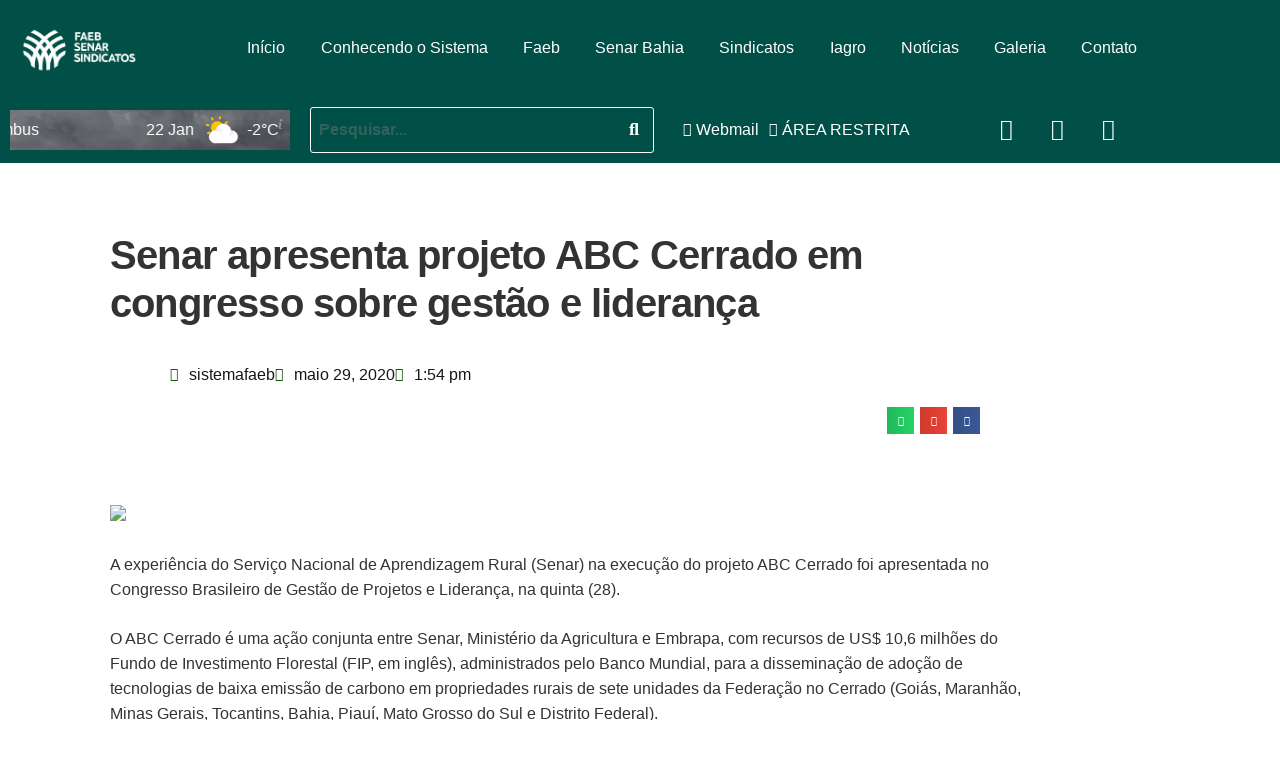

--- FILE ---
content_type: text/html; charset=UTF-8
request_url: https://sistemafaeb.org.br/senar-apresenta-projeto-abc-cerrado-em-congresso-sobre-gestao-e-lideranca/
body_size: 25326
content:
<!DOCTYPE html>
<html lang="pt-BR">
<head>
	<meta charset="UTF-8" />
	<meta name="viewport" content="width=device-width, initial-scale=1" />
	<link rel="profile" href="https://gmpg.org/xfn/11" />
	<link rel="pingback" href="https://sistemafaeb.org.br/xmlrpc.php" />
	<title>Senar apresenta projeto ABC Cerrado em congresso sobre gestão e liderança - Sistema FAEB</title>
            <script type="text/javascript"> var epic_news_ajax_url = 'https://sistemafaeb.org.br/?epic-ajax-request=epic-ne'; </script>
            <meta name="description" content="&nbsp;A experiência do Serviço Nacional de Aprendizagem Rural (Senar) na execução do projeto ABC Cerrado foi apresentada no Congresso Brasileiro de Gestão de Projetos e Liderança, na quinta (28).O ABC Cerrado é uma ação conjunta entre Senar, Ministério da Agricultura e Embrapa, com recursos de US$ 10,6 milhões do Fundo&hellip;">
<meta name="robots" content="index, follow, max-snippet:-1, max-image-preview:large, max-video-preview:-1">
<link rel="canonical" href="https://sistemafaeb.org.br/senar-apresenta-projeto-abc-cerrado-em-congresso-sobre-gestao-e-lideranca/">
<meta property="og:url" content="https://sistemafaeb.org.br/senar-apresenta-projeto-abc-cerrado-em-congresso-sobre-gestao-e-lideranca/">
<meta property="og:site_name" content="Sistema FAEB">
<meta property="og:locale" content="pt_BR">
<meta property="og:type" content="article">
<meta property="og:title" content="Senar apresenta projeto ABC Cerrado em congresso sobre gestão e liderança - Sistema FAEB">
<meta property="og:description" content="&nbsp;A experiência do Serviço Nacional de Aprendizagem Rural (Senar) na execução do projeto ABC Cerrado foi apresentada no Congresso Brasileiro de Gestão de Projetos e Liderança, na quinta (28).O ABC Cerrado é uma ação conjunta entre Senar, Ministério da Agricultura e Embrapa, com recursos de US$ 10,6 milhões do Fundo&hellip;">
<meta property="og:image" content="https://sistemafaeb.org.br/wp-content/uploads/2020/05/prorroga.jpg">
<meta property="og:image:secure_url" content="https://sistemafaeb.org.br/wp-content/uploads/2020/05/prorroga.jpg">
<meta property="og:image:width" content="715">
<meta property="og:image:height" content="293">
<meta property="fb:pages" content="">
<meta property="fb:admins" content="">
<meta property="fb:app_id" content="">
<meta name="twitter:card" content="summary">
<meta name="twitter:title" content="Senar apresenta projeto ABC Cerrado em congresso sobre gestão e liderança - Sistema FAEB">
<meta name="twitter:description" content="&nbsp;A experiência do Serviço Nacional de Aprendizagem Rural (Senar) na execução do projeto ABC Cerrado foi apresentada no Congresso Brasileiro de Gestão de Projetos e Liderança, na quinta (28).O ABC Cerrado é uma ação conjunta entre Senar, Ministério da Agricultura e Embrapa, com recursos de US$ 10,6 milhões do Fundo&hellip;">
<meta name="twitter:image" content="https://sistemafaeb.org.br/wp-content/uploads/2020/05/prorroga.jpg">
<link rel="alternate" type="application/rss+xml" title="Feed para Sistema FAEB &raquo;" href="https://sistemafaeb.org.br/feed/" />
<link rel="alternate" type="application/rss+xml" title="Feed de comentários para Sistema FAEB &raquo;" href="https://sistemafaeb.org.br/comments/feed/" />
<link rel="alternate" type="application/rss+xml" title="Feed de comentários para Sistema FAEB &raquo; Senar apresenta projeto ABC Cerrado em congresso sobre gestão e liderança" href="https://sistemafaeb.org.br/senar-apresenta-projeto-abc-cerrado-em-congresso-sobre-gestao-e-lideranca/feed/" />
<link rel="alternate" title="oEmbed (JSON)" type="application/json+oembed" href="https://sistemafaeb.org.br/wp-json/oembed/1.0/embed?url=https%3A%2F%2Fsistemafaeb.org.br%2Fsenar-apresenta-projeto-abc-cerrado-em-congresso-sobre-gestao-e-lideranca%2F" />
<link rel="alternate" title="oEmbed (XML)" type="text/xml+oembed" href="https://sistemafaeb.org.br/wp-json/oembed/1.0/embed?url=https%3A%2F%2Fsistemafaeb.org.br%2Fsenar-apresenta-projeto-abc-cerrado-em-congresso-sobre-gestao-e-lideranca%2F&#038;format=xml" />
<style id='wp-img-auto-sizes-contain-inline-css'>
img:is([sizes=auto i],[sizes^="auto," i]){contain-intrinsic-size:3000px 1500px}
/*# sourceURL=wp-img-auto-sizes-contain-inline-css */
</style>

<link rel='stylesheet' id='hfe-widgets-style-css' href='https://sistemafaeb.org.br/wp-content/plugins/header-footer-elementor/inc/widgets-css/frontend.css?ver=2.5.2' media='all' />
<link rel='stylesheet' id='wp-block-library-css' href='https://sistemafaeb.org.br/wp-includes/css/dist/block-library/style.min.css?ver=5d1466b4c09fae52f8c9e1b1a319b4c4' media='all' />
<style id='global-styles-inline-css'>
:root{--wp--preset--aspect-ratio--square: 1;--wp--preset--aspect-ratio--4-3: 4/3;--wp--preset--aspect-ratio--3-4: 3/4;--wp--preset--aspect-ratio--3-2: 3/2;--wp--preset--aspect-ratio--2-3: 2/3;--wp--preset--aspect-ratio--16-9: 16/9;--wp--preset--aspect-ratio--9-16: 9/16;--wp--preset--color--black: #000000;--wp--preset--color--cyan-bluish-gray: #abb8c3;--wp--preset--color--white: #ffffff;--wp--preset--color--pale-pink: #f78da7;--wp--preset--color--vivid-red: #cf2e2e;--wp--preset--color--luminous-vivid-orange: #ff6900;--wp--preset--color--luminous-vivid-amber: #fcb900;--wp--preset--color--light-green-cyan: #7bdcb5;--wp--preset--color--vivid-green-cyan: #00d084;--wp--preset--color--pale-cyan-blue: #8ed1fc;--wp--preset--color--vivid-cyan-blue: #0693e3;--wp--preset--color--vivid-purple: #9b51e0;--wp--preset--gradient--vivid-cyan-blue-to-vivid-purple: linear-gradient(135deg,rgb(6,147,227) 0%,rgb(155,81,224) 100%);--wp--preset--gradient--light-green-cyan-to-vivid-green-cyan: linear-gradient(135deg,rgb(122,220,180) 0%,rgb(0,208,130) 100%);--wp--preset--gradient--luminous-vivid-amber-to-luminous-vivid-orange: linear-gradient(135deg,rgb(252,185,0) 0%,rgb(255,105,0) 100%);--wp--preset--gradient--luminous-vivid-orange-to-vivid-red: linear-gradient(135deg,rgb(255,105,0) 0%,rgb(207,46,46) 100%);--wp--preset--gradient--very-light-gray-to-cyan-bluish-gray: linear-gradient(135deg,rgb(238,238,238) 0%,rgb(169,184,195) 100%);--wp--preset--gradient--cool-to-warm-spectrum: linear-gradient(135deg,rgb(74,234,220) 0%,rgb(151,120,209) 20%,rgb(207,42,186) 40%,rgb(238,44,130) 60%,rgb(251,105,98) 80%,rgb(254,248,76) 100%);--wp--preset--gradient--blush-light-purple: linear-gradient(135deg,rgb(255,206,236) 0%,rgb(152,150,240) 100%);--wp--preset--gradient--blush-bordeaux: linear-gradient(135deg,rgb(254,205,165) 0%,rgb(254,45,45) 50%,rgb(107,0,62) 100%);--wp--preset--gradient--luminous-dusk: linear-gradient(135deg,rgb(255,203,112) 0%,rgb(199,81,192) 50%,rgb(65,88,208) 100%);--wp--preset--gradient--pale-ocean: linear-gradient(135deg,rgb(255,245,203) 0%,rgb(182,227,212) 50%,rgb(51,167,181) 100%);--wp--preset--gradient--electric-grass: linear-gradient(135deg,rgb(202,248,128) 0%,rgb(113,206,126) 100%);--wp--preset--gradient--midnight: linear-gradient(135deg,rgb(2,3,129) 0%,rgb(40,116,252) 100%);--wp--preset--font-size--small: 13px;--wp--preset--font-size--medium: 20px;--wp--preset--font-size--large: 36px;--wp--preset--font-size--x-large: 42px;--wp--preset--spacing--20: 0.44rem;--wp--preset--spacing--30: 0.67rem;--wp--preset--spacing--40: 1rem;--wp--preset--spacing--50: 1.5rem;--wp--preset--spacing--60: 2.25rem;--wp--preset--spacing--70: 3.38rem;--wp--preset--spacing--80: 5.06rem;--wp--preset--shadow--natural: 6px 6px 9px rgba(0, 0, 0, 0.2);--wp--preset--shadow--deep: 12px 12px 50px rgba(0, 0, 0, 0.4);--wp--preset--shadow--sharp: 6px 6px 0px rgba(0, 0, 0, 0.2);--wp--preset--shadow--outlined: 6px 6px 0px -3px rgb(255, 255, 255), 6px 6px rgb(0, 0, 0);--wp--preset--shadow--crisp: 6px 6px 0px rgb(0, 0, 0);}:root { --wp--style--global--content-size: 800px;--wp--style--global--wide-size: 1200px; }:where(body) { margin: 0; }.wp-site-blocks > .alignleft { float: left; margin-right: 2em; }.wp-site-blocks > .alignright { float: right; margin-left: 2em; }.wp-site-blocks > .aligncenter { justify-content: center; margin-left: auto; margin-right: auto; }:where(.wp-site-blocks) > * { margin-block-start: 24px; margin-block-end: 0; }:where(.wp-site-blocks) > :first-child { margin-block-start: 0; }:where(.wp-site-blocks) > :last-child { margin-block-end: 0; }:root { --wp--style--block-gap: 24px; }:root :where(.is-layout-flow) > :first-child{margin-block-start: 0;}:root :where(.is-layout-flow) > :last-child{margin-block-end: 0;}:root :where(.is-layout-flow) > *{margin-block-start: 24px;margin-block-end: 0;}:root :where(.is-layout-constrained) > :first-child{margin-block-start: 0;}:root :where(.is-layout-constrained) > :last-child{margin-block-end: 0;}:root :where(.is-layout-constrained) > *{margin-block-start: 24px;margin-block-end: 0;}:root :where(.is-layout-flex){gap: 24px;}:root :where(.is-layout-grid){gap: 24px;}.is-layout-flow > .alignleft{float: left;margin-inline-start: 0;margin-inline-end: 2em;}.is-layout-flow > .alignright{float: right;margin-inline-start: 2em;margin-inline-end: 0;}.is-layout-flow > .aligncenter{margin-left: auto !important;margin-right: auto !important;}.is-layout-constrained > .alignleft{float: left;margin-inline-start: 0;margin-inline-end: 2em;}.is-layout-constrained > .alignright{float: right;margin-inline-start: 2em;margin-inline-end: 0;}.is-layout-constrained > .aligncenter{margin-left: auto !important;margin-right: auto !important;}.is-layout-constrained > :where(:not(.alignleft):not(.alignright):not(.alignfull)){max-width: var(--wp--style--global--content-size);margin-left: auto !important;margin-right: auto !important;}.is-layout-constrained > .alignwide{max-width: var(--wp--style--global--wide-size);}body .is-layout-flex{display: flex;}.is-layout-flex{flex-wrap: wrap;align-items: center;}.is-layout-flex > :is(*, div){margin: 0;}body .is-layout-grid{display: grid;}.is-layout-grid > :is(*, div){margin: 0;}body{padding-top: 0px;padding-right: 0px;padding-bottom: 0px;padding-left: 0px;}a:where(:not(.wp-element-button)){text-decoration: underline;}:root :where(.wp-element-button, .wp-block-button__link){background-color: #32373c;border-width: 0;color: #fff;font-family: inherit;font-size: inherit;font-style: inherit;font-weight: inherit;letter-spacing: inherit;line-height: inherit;padding-top: calc(0.667em + 2px);padding-right: calc(1.333em + 2px);padding-bottom: calc(0.667em + 2px);padding-left: calc(1.333em + 2px);text-decoration: none;text-transform: inherit;}.has-black-color{color: var(--wp--preset--color--black) !important;}.has-cyan-bluish-gray-color{color: var(--wp--preset--color--cyan-bluish-gray) !important;}.has-white-color{color: var(--wp--preset--color--white) !important;}.has-pale-pink-color{color: var(--wp--preset--color--pale-pink) !important;}.has-vivid-red-color{color: var(--wp--preset--color--vivid-red) !important;}.has-luminous-vivid-orange-color{color: var(--wp--preset--color--luminous-vivid-orange) !important;}.has-luminous-vivid-amber-color{color: var(--wp--preset--color--luminous-vivid-amber) !important;}.has-light-green-cyan-color{color: var(--wp--preset--color--light-green-cyan) !important;}.has-vivid-green-cyan-color{color: var(--wp--preset--color--vivid-green-cyan) !important;}.has-pale-cyan-blue-color{color: var(--wp--preset--color--pale-cyan-blue) !important;}.has-vivid-cyan-blue-color{color: var(--wp--preset--color--vivid-cyan-blue) !important;}.has-vivid-purple-color{color: var(--wp--preset--color--vivid-purple) !important;}.has-black-background-color{background-color: var(--wp--preset--color--black) !important;}.has-cyan-bluish-gray-background-color{background-color: var(--wp--preset--color--cyan-bluish-gray) !important;}.has-white-background-color{background-color: var(--wp--preset--color--white) !important;}.has-pale-pink-background-color{background-color: var(--wp--preset--color--pale-pink) !important;}.has-vivid-red-background-color{background-color: var(--wp--preset--color--vivid-red) !important;}.has-luminous-vivid-orange-background-color{background-color: var(--wp--preset--color--luminous-vivid-orange) !important;}.has-luminous-vivid-amber-background-color{background-color: var(--wp--preset--color--luminous-vivid-amber) !important;}.has-light-green-cyan-background-color{background-color: var(--wp--preset--color--light-green-cyan) !important;}.has-vivid-green-cyan-background-color{background-color: var(--wp--preset--color--vivid-green-cyan) !important;}.has-pale-cyan-blue-background-color{background-color: var(--wp--preset--color--pale-cyan-blue) !important;}.has-vivid-cyan-blue-background-color{background-color: var(--wp--preset--color--vivid-cyan-blue) !important;}.has-vivid-purple-background-color{background-color: var(--wp--preset--color--vivid-purple) !important;}.has-black-border-color{border-color: var(--wp--preset--color--black) !important;}.has-cyan-bluish-gray-border-color{border-color: var(--wp--preset--color--cyan-bluish-gray) !important;}.has-white-border-color{border-color: var(--wp--preset--color--white) !important;}.has-pale-pink-border-color{border-color: var(--wp--preset--color--pale-pink) !important;}.has-vivid-red-border-color{border-color: var(--wp--preset--color--vivid-red) !important;}.has-luminous-vivid-orange-border-color{border-color: var(--wp--preset--color--luminous-vivid-orange) !important;}.has-luminous-vivid-amber-border-color{border-color: var(--wp--preset--color--luminous-vivid-amber) !important;}.has-light-green-cyan-border-color{border-color: var(--wp--preset--color--light-green-cyan) !important;}.has-vivid-green-cyan-border-color{border-color: var(--wp--preset--color--vivid-green-cyan) !important;}.has-pale-cyan-blue-border-color{border-color: var(--wp--preset--color--pale-cyan-blue) !important;}.has-vivid-cyan-blue-border-color{border-color: var(--wp--preset--color--vivid-cyan-blue) !important;}.has-vivid-purple-border-color{border-color: var(--wp--preset--color--vivid-purple) !important;}.has-vivid-cyan-blue-to-vivid-purple-gradient-background{background: var(--wp--preset--gradient--vivid-cyan-blue-to-vivid-purple) !important;}.has-light-green-cyan-to-vivid-green-cyan-gradient-background{background: var(--wp--preset--gradient--light-green-cyan-to-vivid-green-cyan) !important;}.has-luminous-vivid-amber-to-luminous-vivid-orange-gradient-background{background: var(--wp--preset--gradient--luminous-vivid-amber-to-luminous-vivid-orange) !important;}.has-luminous-vivid-orange-to-vivid-red-gradient-background{background: var(--wp--preset--gradient--luminous-vivid-orange-to-vivid-red) !important;}.has-very-light-gray-to-cyan-bluish-gray-gradient-background{background: var(--wp--preset--gradient--very-light-gray-to-cyan-bluish-gray) !important;}.has-cool-to-warm-spectrum-gradient-background{background: var(--wp--preset--gradient--cool-to-warm-spectrum) !important;}.has-blush-light-purple-gradient-background{background: var(--wp--preset--gradient--blush-light-purple) !important;}.has-blush-bordeaux-gradient-background{background: var(--wp--preset--gradient--blush-bordeaux) !important;}.has-luminous-dusk-gradient-background{background: var(--wp--preset--gradient--luminous-dusk) !important;}.has-pale-ocean-gradient-background{background: var(--wp--preset--gradient--pale-ocean) !important;}.has-electric-grass-gradient-background{background: var(--wp--preset--gradient--electric-grass) !important;}.has-midnight-gradient-background{background: var(--wp--preset--gradient--midnight) !important;}.has-small-font-size{font-size: var(--wp--preset--font-size--small) !important;}.has-medium-font-size{font-size: var(--wp--preset--font-size--medium) !important;}.has-large-font-size{font-size: var(--wp--preset--font-size--large) !important;}.has-x-large-font-size{font-size: var(--wp--preset--font-size--x-large) !important;}
:root :where(.wp-block-pullquote){font-size: 1.5em;line-height: 1.6;}
/*# sourceURL=global-styles-inline-css */
</style>
<link rel='stylesheet' id='chaty-front-css-css' href='https://sistemafaeb.org.br/wp-content/plugins/chaty/css/chaty-front.min.css?ver=3.3.81692062523' media='all' />
<link rel='stylesheet' id='cmplz-general-css' href='https://sistemafaeb.org.br/wp-content/plugins/complianz-gdpr/assets/css/cookieblocker.min.css?ver=1748370229' media='all' />
<link rel='stylesheet' id='hfe-style-css' href='https://sistemafaeb.org.br/wp-content/plugins/header-footer-elementor/assets/css/header-footer-elementor.css?ver=2.5.2' media='all' />
<link rel='stylesheet' id='elementor-icons-css' href='https://sistemafaeb.org.br/wp-content/plugins/elementor/assets/lib/eicons/css/elementor-icons.min.css?ver=5.46.0' media='all' />
<link rel='stylesheet' id='elementor-frontend-css' href='https://sistemafaeb.org.br/wp-content/plugins/elementor/assets/css/frontend.min.css?ver=3.34.2' media='all' />
<link rel='stylesheet' id='elementor-post-9717-css' href='https://sistemafaeb.org.br/wp-content/uploads/elementor/css/post-9717.css?ver=1769033936' media='all' />
<link rel='stylesheet' id='elementor-post-9940-css' href='https://sistemafaeb.org.br/wp-content/uploads/elementor/css/post-9940.css?ver=1769033936' media='all' />
<link rel='stylesheet' id='elementor-post-9955-css' href='https://sistemafaeb.org.br/wp-content/uploads/elementor/css/post-9955.css?ver=1769033936' media='all' />
<link rel='stylesheet' id='hello-elementor-css' href='https://sistemafaeb.org.br/wp-content/themes/hello-elementor/style.min.css?ver=3.3.0' media='all' />
<link rel='stylesheet' id='hello-elementor-theme-style-css' href='https://sistemafaeb.org.br/wp-content/themes/hello-elementor/theme.min.css?ver=3.3.0' media='all' />
<link rel='stylesheet' id='hello-elementor-header-footer-css' href='https://sistemafaeb.org.br/wp-content/themes/hello-elementor/header-footer.min.css?ver=3.3.0' media='all' />
<link rel='stylesheet' id='widget-post-info-css' href='https://sistemafaeb.org.br/wp-content/plugins/elementor-pro/assets/css/widget-post-info.min.css?ver=3.28.2' media='all' />
<link rel='stylesheet' id='widget-icon-list-css' href='https://sistemafaeb.org.br/wp-content/plugins/elementor/assets/css/widget-icon-list.min.css?ver=3.34.2' media='all' />
<link rel='stylesheet' id='elementor-icons-shared-0-css' href='https://sistemafaeb.org.br/wp-content/plugins/elementor/assets/lib/font-awesome/css/fontawesome.min.css?ver=5.15.3' media='all' />
<link rel='stylesheet' id='elementor-icons-fa-regular-css' href='https://sistemafaeb.org.br/wp-content/plugins/elementor/assets/lib/font-awesome/css/regular.min.css?ver=5.15.3' media='all' />
<link rel='stylesheet' id='elementor-icons-fa-solid-css' href='https://sistemafaeb.org.br/wp-content/plugins/elementor/assets/lib/font-awesome/css/solid.min.css?ver=5.15.3' media='all' />
<link rel='stylesheet' id='widget-share-buttons-css' href='https://sistemafaeb.org.br/wp-content/plugins/elementor-pro/assets/css/widget-share-buttons.min.css?ver=3.28.2' media='all' />
<link rel='stylesheet' id='e-apple-webkit-css' href='https://sistemafaeb.org.br/wp-content/plugins/elementor/assets/css/conditionals/apple-webkit.min.css?ver=3.34.2' media='all' />
<link rel='stylesheet' id='elementor-icons-fa-brands-css' href='https://sistemafaeb.org.br/wp-content/plugins/elementor/assets/lib/font-awesome/css/brands.min.css?ver=5.15.3' media='all' />
<link rel='stylesheet' id='elementor-post-9761-css' href='https://sistemafaeb.org.br/wp-content/uploads/elementor/css/post-9761.css?ver=1769033966' media='all' />
<link rel='stylesheet' id='hfe-elementor-icons-css' href='https://sistemafaeb.org.br/wp-content/plugins/elementor/assets/lib/eicons/css/elementor-icons.min.css?ver=5.34.0' media='all' />
<link rel='stylesheet' id='hfe-icons-list-css' href='https://sistemafaeb.org.br/wp-content/plugins/elementor/assets/css/widget-icon-list.min.css?ver=3.24.3' media='all' />
<link rel='stylesheet' id='hfe-social-icons-css' href='https://sistemafaeb.org.br/wp-content/plugins/elementor/assets/css/widget-social-icons.min.css?ver=3.24.0' media='all' />
<link rel='stylesheet' id='hfe-social-share-icons-brands-css' href='https://sistemafaeb.org.br/wp-content/plugins/elementor/assets/lib/font-awesome/css/brands.css?ver=5.15.3' media='all' />
<link rel='stylesheet' id='hfe-social-share-icons-fontawesome-css' href='https://sistemafaeb.org.br/wp-content/plugins/elementor/assets/lib/font-awesome/css/fontawesome.css?ver=5.15.3' media='all' />
<link rel='stylesheet' id='hfe-nav-menu-icons-css' href='https://sistemafaeb.org.br/wp-content/plugins/elementor/assets/lib/font-awesome/css/solid.css?ver=5.15.3' media='all' />
<link rel='stylesheet' id='hfe-widget-blockquote-css' href='https://sistemafaeb.org.br/wp-content/plugins/elementor-pro/assets/css/widget-blockquote.min.css?ver=3.25.0' media='all' />
<link rel='stylesheet' id='hfe-mega-menu-css' href='https://sistemafaeb.org.br/wp-content/plugins/elementor-pro/assets/css/widget-mega-menu.min.css?ver=3.26.2' media='all' />
<link rel='stylesheet' id='hfe-nav-menu-widget-css' href='https://sistemafaeb.org.br/wp-content/plugins/elementor-pro/assets/css/widget-nav-menu.min.css?ver=3.26.0' media='all' />
<link rel='stylesheet' id='epic-icon-css' href='https://sistemafaeb.org.br/wp-content/plugins/epic-news-element/assets/fonts/jegicon/jegicon.css?ver=5d1466b4c09fae52f8c9e1b1a319b4c4' media='all' />
<link rel='stylesheet' id='font-awesome-css' href='https://sistemafaeb.org.br/wp-content/plugins/elementor/assets/lib/font-awesome/css/font-awesome.min.css?ver=4.7.0' media='all' />
<link rel='stylesheet' id='epic-style-css' href='https://sistemafaeb.org.br/wp-content/plugins/epic-news-element/assets/css/style.min.css?ver=5d1466b4c09fae52f8c9e1b1a319b4c4' media='all' />
<link rel='stylesheet' id='elementor-gf-local-roboto-css' href='https://sistemafaeb.org.br/wp-content/uploads/elementor/google-fonts/css/roboto.css?ver=1743253605' media='all' />
<link rel='stylesheet' id='elementor-gf-local-robotoslab-css' href='https://sistemafaeb.org.br/wp-content/uploads/elementor/google-fonts/css/robotoslab.css?ver=1743253612' media='all' />
<script src="https://sistemafaeb.org.br/wp-includes/js/jquery/jquery.min.js?ver=3.7.1" id="jquery-core-js"></script>
<script src="https://sistemafaeb.org.br/wp-includes/js/jquery/jquery-migrate.min.js?ver=3.4.1" id="jquery-migrate-js"></script>
<script id="jquery-js-after">
!function($){"use strict";$(document).ready(function(){$(this).scrollTop()>100&&$(".hfe-scroll-to-top-wrap").removeClass("hfe-scroll-to-top-hide"),$(window).scroll(function(){$(this).scrollTop()<100?$(".hfe-scroll-to-top-wrap").fadeOut(300):$(".hfe-scroll-to-top-wrap").fadeIn(300)}),$(".hfe-scroll-to-top-wrap").on("click",function(){$("html, body").animate({scrollTop:0},300);return!1})})}(jQuery);
!function($){'use strict';$(document).ready(function(){var bar=$('.hfe-reading-progress-bar');if(!bar.length)return;$(window).on('scroll',function(){var s=$(window).scrollTop(),d=$(document).height()-$(window).height(),p=d? s/d*100:0;bar.css('width',p+'%')});});}(jQuery);
//# sourceURL=jquery-js-after
</script>
<link rel="https://api.w.org/" href="https://sistemafaeb.org.br/wp-json/" /><link rel="alternate" title="JSON" type="application/json" href="https://sistemafaeb.org.br/wp-json/wp/v2/posts/3209" /><link rel="EditURI" type="application/rsd+xml" title="RSD" href="https://sistemafaeb.org.br/xmlrpc.php?rsd" />
<meta name="cdp-version" content="1.4.9" /><meta name="generator" content="Elementor 3.34.2; features: additional_custom_breakpoints; settings: css_print_method-external, google_font-enabled, font_display-swap">
			<style>
				.e-con.e-parent:nth-of-type(n+4):not(.e-lazyloaded):not(.e-no-lazyload),
				.e-con.e-parent:nth-of-type(n+4):not(.e-lazyloaded):not(.e-no-lazyload) * {
					background-image: none !important;
				}
				@media screen and (max-height: 1024px) {
					.e-con.e-parent:nth-of-type(n+3):not(.e-lazyloaded):not(.e-no-lazyload),
					.e-con.e-parent:nth-of-type(n+3):not(.e-lazyloaded):not(.e-no-lazyload) * {
						background-image: none !important;
					}
				}
				@media screen and (max-height: 640px) {
					.e-con.e-parent:nth-of-type(n+2):not(.e-lazyloaded):not(.e-no-lazyload),
					.e-con.e-parent:nth-of-type(n+2):not(.e-lazyloaded):not(.e-no-lazyload) * {
						background-image: none !important;
					}
				}
			</style>
			<meta name="generator" content="Powered by Slider Revolution 6.6.15 - responsive, Mobile-Friendly Slider Plugin for WordPress with comfortable drag and drop interface." />
<link rel="icon" href="https://sistemafaeb.org.br/wp-content/uploads/2023/07/cropped-cropped-csm_AASENAR2019_daa1f0e429-3.png" sizes="32x32" />
<link rel="icon" href="https://sistemafaeb.org.br/wp-content/uploads/2023/07/cropped-cropped-csm_AASENAR2019_daa1f0e429-3.png" sizes="192x192" />
<link rel="apple-touch-icon" href="https://sistemafaeb.org.br/wp-content/uploads/2023/07/cropped-cropped-csm_AASENAR2019_daa1f0e429-3.png" />
<meta name="msapplication-TileImage" content="https://sistemafaeb.org.br/wp-content/uploads/2023/07/cropped-cropped-csm_AASENAR2019_daa1f0e429-3.png" />
<script>function setREVStartSize(e){
			//window.requestAnimationFrame(function() {
				window.RSIW = window.RSIW===undefined ? window.innerWidth : window.RSIW;
				window.RSIH = window.RSIH===undefined ? window.innerHeight : window.RSIH;
				try {
					var pw = document.getElementById(e.c).parentNode.offsetWidth,
						newh;
					pw = pw===0 || isNaN(pw) || (e.l=="fullwidth" || e.layout=="fullwidth") ? window.RSIW : pw;
					e.tabw = e.tabw===undefined ? 0 : parseInt(e.tabw);
					e.thumbw = e.thumbw===undefined ? 0 : parseInt(e.thumbw);
					e.tabh = e.tabh===undefined ? 0 : parseInt(e.tabh);
					e.thumbh = e.thumbh===undefined ? 0 : parseInt(e.thumbh);
					e.tabhide = e.tabhide===undefined ? 0 : parseInt(e.tabhide);
					e.thumbhide = e.thumbhide===undefined ? 0 : parseInt(e.thumbhide);
					e.mh = e.mh===undefined || e.mh=="" || e.mh==="auto" ? 0 : parseInt(e.mh,0);
					if(e.layout==="fullscreen" || e.l==="fullscreen")
						newh = Math.max(e.mh,window.RSIH);
					else{
						e.gw = Array.isArray(e.gw) ? e.gw : [e.gw];
						for (var i in e.rl) if (e.gw[i]===undefined || e.gw[i]===0) e.gw[i] = e.gw[i-1];
						e.gh = e.el===undefined || e.el==="" || (Array.isArray(e.el) && e.el.length==0)? e.gh : e.el;
						e.gh = Array.isArray(e.gh) ? e.gh : [e.gh];
						for (var i in e.rl) if (e.gh[i]===undefined || e.gh[i]===0) e.gh[i] = e.gh[i-1];
											
						var nl = new Array(e.rl.length),
							ix = 0,
							sl;
						e.tabw = e.tabhide>=pw ? 0 : e.tabw;
						e.thumbw = e.thumbhide>=pw ? 0 : e.thumbw;
						e.tabh = e.tabhide>=pw ? 0 : e.tabh;
						e.thumbh = e.thumbhide>=pw ? 0 : e.thumbh;
						for (var i in e.rl) nl[i] = e.rl[i]<window.RSIW ? 0 : e.rl[i];
						sl = nl[0];
						for (var i in nl) if (sl>nl[i] && nl[i]>0) { sl = nl[i]; ix=i;}
						var m = pw>(e.gw[ix]+e.tabw+e.thumbw) ? 1 : (pw-(e.tabw+e.thumbw)) / (e.gw[ix]);
						newh =  (e.gh[ix] * m) + (e.tabh + e.thumbh);
					}
					var el = document.getElementById(e.c);
					if (el!==null && el) el.style.height = newh+"px";
					el = document.getElementById(e.c+"_wrapper");
					if (el!==null && el) {
						el.style.height = newh+"px";
						el.style.display = "block";
					}
				} catch(e){
					console.log("Failure at Presize of Slider:" + e)
				}
			//});
		  };</script>
</head>

<body data-rsssl=1 class="wp-singular post-template-default single single-post postid-3209 single-format-standard wp-custom-logo wp-embed-responsive wp-theme-hello-elementor ehf-header ehf-footer ehf-template-hello-elementor ehf-stylesheet-hello-elementor theme-default elementor-default elementor-kit-9717 elementor-page-9761">
<!-- Google tag (gtag.js) -->
<script async src="https://www.googletagmanager.com/gtag/js?id=G-NKE16NH9JX"></script>
<script>
  window.dataLayer = window.dataLayer || [];
  function gtag(){dataLayer.push(arguments);}
  gtag('js', new Date());

  gtag('config', 'G-NKE16NH9JX');
</script>


<!-- Google tag (gtag.js) -->
<script async src="https://www.googletagmanager.com/gtag/js?id=G-ZVM5PG14X2"></script>
<script>
  window.dataLayer = window.dataLayer || [];
  function gtag(){dataLayer.push(arguments);}
  gtag('js', new Date());

  gtag('config', 'G-ZVM5PG14X2');
</script><div id="page" class="hfeed site">

		<header id="masthead" itemscope="itemscope" itemtype="https://schema.org/WPHeader">
			<p class="main-title bhf-hidden" itemprop="headline"><a href="https://sistemafaeb.org.br" title="Sistema FAEB" rel="home">Sistema FAEB</a></p>
					<div data-elementor-type="wp-post" data-elementor-id="9940" class="elementor elementor-9940" data-elementor-post-type="elementor-hf">
						<section class="elementor-section elementor-top-section elementor-element elementor-element-0546b8e elementor-section-full_width elementor-section-stretched elementor-section-height-default elementor-section-height-default" data-id="0546b8e" data-element_type="section" data-settings="{&quot;background_background&quot;:&quot;classic&quot;,&quot;stretch_section&quot;:&quot;section-stretched&quot;}">
						<div class="elementor-container elementor-column-gap-default">
					<div class="elementor-column elementor-col-100 elementor-top-column elementor-element elementor-element-3ffccb8" data-id="3ffccb8" data-element_type="column">
			<div class="elementor-widget-wrap elementor-element-populated">
						<section class="elementor-section elementor-inner-section elementor-element elementor-element-d925b35 elementor-section-boxed elementor-section-height-default elementor-section-height-default" data-id="d925b35" data-element_type="section">
						<div class="elementor-container elementor-column-gap-default">
					<div class="elementor-column elementor-col-50 elementor-inner-column elementor-element elementor-element-29e1047" data-id="29e1047" data-element_type="column">
			<div class="elementor-widget-wrap elementor-element-populated">
						<div class="elementor-element elementor-element-7955c7eb elementor-widget__width-initial elementor-widget elementor-widget-image" data-id="7955c7eb" data-element_type="widget" data-widget_type="image.default">
				<div class="elementor-widget-container">
																<a href="https://sistemafaeb.org.br">
							<img src="https://sistemafaeb.org.br/wp-content/uploads/2023/07/LOGO-SISTEMA-FAEB-BRANCA2-1024x484.png" class="attachment-large size-large wp-image-9942" alt="" srcset="https://sistemafaeb.org.br/wp-content/uploads/2023/07/LOGO-SISTEMA-FAEB-BRANCA2-1024x484.png 1024w, https://sistemafaeb.org.br/wp-content/uploads/2023/07/LOGO-SISTEMA-FAEB-BRANCA2-300x142.png 300w, https://sistemafaeb.org.br/wp-content/uploads/2023/07/LOGO-SISTEMA-FAEB-BRANCA2-768x363.png 768w, https://sistemafaeb.org.br/wp-content/uploads/2023/07/LOGO-SISTEMA-FAEB-BRANCA2-150x71.png 150w, https://sistemafaeb.org.br/wp-content/uploads/2023/07/LOGO-SISTEMA-FAEB-BRANCA2-750x354.png 750w, https://sistemafaeb.org.br/wp-content/uploads/2023/07/LOGO-SISTEMA-FAEB-BRANCA2.png 1080w" sizes="(max-width: 800px) 100vw, 800px" />								</a>
															</div>
				</div>
					</div>
		</div>
				<div class="elementor-column elementor-col-50 elementor-inner-column elementor-element elementor-element-323b585" data-id="323b585" data-element_type="column">
			<div class="elementor-widget-wrap elementor-element-populated">
						<div class="elementor-element elementor-element-6b68b16a elementor-nav-menu__align-justify elementor-nav-menu--dropdown-mobile elementor-nav-menu--stretch elementor-widget__width-initial elementor-nav-menu__text-align-aside elementor-nav-menu--toggle elementor-nav-menu--burger elementor-widget elementor-widget-nav-menu" data-id="6b68b16a" data-element_type="widget" data-settings="{&quot;submenu_icon&quot;:{&quot;value&quot;:&quot;&lt;i class=\&quot;fas fa-angle-down\&quot;&gt;&lt;\/i&gt;&quot;,&quot;library&quot;:&quot;fa-solid&quot;},&quot;full_width&quot;:&quot;stretch&quot;,&quot;layout&quot;:&quot;horizontal&quot;,&quot;toggle&quot;:&quot;burger&quot;}" data-widget_type="nav-menu.default">
				<div class="elementor-widget-container">
								<nav aria-label="Menu" class="elementor-nav-menu--main elementor-nav-menu__container elementor-nav-menu--layout-horizontal e--pointer-underline e--animation-slide">
				<ul id="menu-1-6b68b16a" class="elementor-nav-menu"><li class="menu-item menu-item-type-post_type menu-item-object-page menu-item-home menu-item-9948"><a href="https://sistemafaeb.org.br/" class="elementor-item">Início</a></li>
<li class="menu-item menu-item-type-custom menu-item-object-custom menu-item-has-children menu-item-11010"><a href="#" class="elementor-item elementor-item-anchor">Conhecendo o Sistema</a>
<ul class="sub-menu elementor-nav-menu--dropdown">
	<li class="menu-item menu-item-type-custom menu-item-object-custom menu-item-11011"><a href="https://sistemafaeb.org.br/sobre-sistema/" class="elementor-sub-item">Sobre o Sistema</a></li>
	<li class="menu-item menu-item-type-custom menu-item-object-custom menu-item-home menu-item-11018"><a href="https://sistemafaeb.org.br/#contato" class="elementor-sub-item elementor-item-anchor">Onde estamos</a></li>
	<li class="menu-item menu-item-type-custom menu-item-object-custom menu-item-11019"><a target="_blank" href="https://www.canaldoprodutor.com.br/fale-conosco/senar?hash=2622" class="elementor-sub-item">Fale Conosco</a></li>
</ul>
</li>
<li class="menu-item menu-item-type-post_type menu-item-object-page menu-item-9954"><a href="https://sistemafaeb.org.br/sobre/" class="elementor-item">Faeb</a></li>
<li class="menu-item menu-item-type-custom menu-item-object-custom menu-item-9953"><a href="https://sistemafaeb.org.br/senar/" class="elementor-item">Senar Bahia</a></li>
<li class="menu-item menu-item-type-custom menu-item-object-custom menu-item-9952"><a href="https://sistemafaeb.org.br/sindicatos/" class="elementor-item">Sindicatos</a></li>
<li class="menu-item menu-item-type-post_type menu-item-object-page menu-item-9950"><a href="https://sistemafaeb.org.br/iagro/" class="elementor-item">Iagro</a></li>
<li class="menu-item menu-item-type-custom menu-item-object-custom menu-item-9651"><a href="https://sistemafaeb.org.br/noticias/" class="elementor-item">Notícias</a></li>
<li class="menu-item menu-item-type-custom menu-item-object-custom menu-item-home menu-item-9652"><a href="https://sistemafaeb.org.br/#galeria" class="elementor-item elementor-item-anchor">Galeria</a></li>
<li class="menu-item menu-item-type-custom menu-item-object-custom menu-item-9653"><a target="_blank" href="https://www.cnabrasil.org.br/fale-conosco/senar?hash=2622" class="elementor-item">Contato</a></li>
</ul>			</nav>
					<div class="elementor-menu-toggle" role="button" tabindex="0" aria-label="Alternar menu" aria-expanded="false">
			<i aria-hidden="true" role="presentation" class="elementor-menu-toggle__icon--open eicon-menu-bar"></i><i aria-hidden="true" role="presentation" class="elementor-menu-toggle__icon--close eicon-close"></i>		</div>
					<nav class="elementor-nav-menu--dropdown elementor-nav-menu__container" aria-hidden="true">
				<ul id="menu-2-6b68b16a" class="elementor-nav-menu"><li class="menu-item menu-item-type-post_type menu-item-object-page menu-item-home menu-item-9948"><a href="https://sistemafaeb.org.br/" class="elementor-item" tabindex="-1">Início</a></li>
<li class="menu-item menu-item-type-custom menu-item-object-custom menu-item-has-children menu-item-11010"><a href="#" class="elementor-item elementor-item-anchor" tabindex="-1">Conhecendo o Sistema</a>
<ul class="sub-menu elementor-nav-menu--dropdown">
	<li class="menu-item menu-item-type-custom menu-item-object-custom menu-item-11011"><a href="https://sistemafaeb.org.br/sobre-sistema/" class="elementor-sub-item" tabindex="-1">Sobre o Sistema</a></li>
	<li class="menu-item menu-item-type-custom menu-item-object-custom menu-item-home menu-item-11018"><a href="https://sistemafaeb.org.br/#contato" class="elementor-sub-item elementor-item-anchor" tabindex="-1">Onde estamos</a></li>
	<li class="menu-item menu-item-type-custom menu-item-object-custom menu-item-11019"><a target="_blank" href="https://www.canaldoprodutor.com.br/fale-conosco/senar?hash=2622" class="elementor-sub-item" tabindex="-1">Fale Conosco</a></li>
</ul>
</li>
<li class="menu-item menu-item-type-post_type menu-item-object-page menu-item-9954"><a href="https://sistemafaeb.org.br/sobre/" class="elementor-item" tabindex="-1">Faeb</a></li>
<li class="menu-item menu-item-type-custom menu-item-object-custom menu-item-9953"><a href="https://sistemafaeb.org.br/senar/" class="elementor-item" tabindex="-1">Senar Bahia</a></li>
<li class="menu-item menu-item-type-custom menu-item-object-custom menu-item-9952"><a href="https://sistemafaeb.org.br/sindicatos/" class="elementor-item" tabindex="-1">Sindicatos</a></li>
<li class="menu-item menu-item-type-post_type menu-item-object-page menu-item-9950"><a href="https://sistemafaeb.org.br/iagro/" class="elementor-item" tabindex="-1">Iagro</a></li>
<li class="menu-item menu-item-type-custom menu-item-object-custom menu-item-9651"><a href="https://sistemafaeb.org.br/noticias/" class="elementor-item" tabindex="-1">Notícias</a></li>
<li class="menu-item menu-item-type-custom menu-item-object-custom menu-item-home menu-item-9652"><a href="https://sistemafaeb.org.br/#galeria" class="elementor-item elementor-item-anchor" tabindex="-1">Galeria</a></li>
<li class="menu-item menu-item-type-custom menu-item-object-custom menu-item-9653"><a target="_blank" href="https://www.cnabrasil.org.br/fale-conosco/senar?hash=2622" class="elementor-item" tabindex="-1">Contato</a></li>
</ul>			</nav>
						</div>
				</div>
					</div>
		</div>
					</div>
		</section>
					</div>
		</div>
					</div>
		</section>
				<section class="elementor-section elementor-top-section elementor-element elementor-element-12f2d1bf elementor-section-boxed elementor-section-height-default elementor-section-height-default" data-id="12f2d1bf" data-element_type="section" data-settings="{&quot;background_background&quot;:&quot;classic&quot;}">
						<div class="elementor-container elementor-column-gap-default">
					<div class="elementor-column elementor-col-25 elementor-top-column elementor-element elementor-element-440d38a7" data-id="440d38a7" data-element_type="column">
			<div class="elementor-widget-wrap elementor-element-populated">
						<div class="elementor-element elementor-element-2815e1ca elementor-widget elementor-widget-shortcode" data-id="2815e1ca" data-element_type="widget" data-widget_type="shortcode.default">
				<div class="elementor-widget-container">
							<div class="elementor-shortcode"><div id="ww_9bc57127f2c33" v='1.3' loc='auto' a='{"t":"ticker","lang":"pt","sl_lpl":1,"ids":[],"font":"Arial","sl_ics":"one_a","sl_sot":"celsius","cl_bkg":"image","cl_font":"#FFFFFF","cl_cloud":"#FFFFFF","cl_persp":"#81D4FA","cl_sun":"#FFC107","cl_moon":"#FFC107","cl_thund":"#FF5722"}'><a href="https://sharpweather.com/pt/widgets/" id="ww_9bc57127f2c33_u" target="_blank">Widget tempo</a></div><script async src="https://app2.weatherwidget.org/js/?id=ww_9bc57127f2c33"></script></div>
						</div>
				</div>
					</div>
		</div>
				<div class="elementor-column elementor-col-25 elementor-top-column elementor-element elementor-element-17e9795e" data-id="17e9795e" data-element_type="column">
			<div class="elementor-widget-wrap elementor-element-populated">
						<div class="elementor-element elementor-element-8fde525 hfe-search-layout-icon_text elementor-widget elementor-widget-hfe-search-button" data-id="8fde525" data-element_type="widget" data-settings="{&quot;size&quot;:{&quot;unit&quot;:&quot;px&quot;,&quot;size&quot;:38,&quot;sizes&quot;:[]},&quot;icon_size&quot;:{&quot;unit&quot;:&quot;px&quot;,&quot;size&quot;:18,&quot;sizes&quot;:[]},&quot;button_width&quot;:{&quot;unit&quot;:&quot;px&quot;,&quot;size&quot;:40,&quot;sizes&quot;:[]},&quot;size_tablet&quot;:{&quot;unit&quot;:&quot;px&quot;,&quot;size&quot;:&quot;&quot;,&quot;sizes&quot;:[]},&quot;size_mobile&quot;:{&quot;unit&quot;:&quot;px&quot;,&quot;size&quot;:&quot;&quot;,&quot;sizes&quot;:[]},&quot;icon_size_tablet&quot;:{&quot;unit&quot;:&quot;px&quot;,&quot;size&quot;:&quot;&quot;,&quot;sizes&quot;:[]},&quot;icon_size_mobile&quot;:{&quot;unit&quot;:&quot;px&quot;,&quot;size&quot;:&quot;&quot;,&quot;sizes&quot;:[]},&quot;button_width_tablet&quot;:{&quot;unit&quot;:&quot;px&quot;,&quot;size&quot;:&quot;&quot;,&quot;sizes&quot;:[]},&quot;button_width_mobile&quot;:{&quot;unit&quot;:&quot;px&quot;,&quot;size&quot;:&quot;&quot;,&quot;sizes&quot;:[]},&quot;close_icon_size&quot;:{&quot;unit&quot;:&quot;px&quot;,&quot;size&quot;:&quot;20&quot;,&quot;sizes&quot;:[]},&quot;close_icon_size_tablet&quot;:{&quot;unit&quot;:&quot;px&quot;,&quot;size&quot;:&quot;&quot;,&quot;sizes&quot;:[]},&quot;close_icon_size_mobile&quot;:{&quot;unit&quot;:&quot;px&quot;,&quot;size&quot;:&quot;&quot;,&quot;sizes&quot;:[]}}" data-widget_type="hfe-search-button.default">
				<div class="elementor-widget-container">
							<form class="hfe-search-button-wrapper" role="search" action="https://sistemafaeb.org.br/" method="get">

						<div class="hfe-search-form__container" role="tablist">
									<input placeholder="Pesquisar..." class="hfe-search-form__input" type="search" name="s" title="Search" value="">
					<button id="clear-with-button" type="reset">
						<i class="fas fa-times" aria-hidden="true"></i>
					</button>
					<button class="hfe-search-submit" type="submit">
						<i class="fas fa-search" aria-hidden="true"></i>
					</button>
							</div>
				</form>
						</div>
				</div>
					</div>
		</div>
				<div class="elementor-column elementor-col-25 elementor-top-column elementor-element elementor-element-69885be6" data-id="69885be6" data-element_type="column">
			<div class="elementor-widget-wrap elementor-element-populated">
						<div class="elementor-element elementor-element-5f8803e8 elementor-icon-list--layout-inline elementor-align-end elementor-list-item-link-full_width elementor-widget elementor-widget-icon-list" data-id="5f8803e8" data-element_type="widget" data-widget_type="icon-list.default">
				<div class="elementor-widget-container">
							<ul class="elementor-icon-list-items elementor-inline-items">
							<li class="elementor-icon-list-item elementor-inline-item">
											<a href="https://login.microsoftonline.com/login.srf?wa=wsignin1.0&#038;rpsnv=4&#038;ct=1480098808&#038;rver=6.6.6556.0&#038;wp=MBI_SSL&#038;wreply=https%3a%2f%2foutlook.office365.com%2fowa%2f%3frealm%3dfaeb.org.br%26vd%3dwebmail&#038;id=260563&#038;whr=faeb.org.br&#038;CBCXT=out&#038;msafed=0" target="_blank">

												<span class="elementor-icon-list-icon">
							<i aria-hidden="true" class="fas fa-mail-bulk"></i>						</span>
										<span class="elementor-icon-list-text">Webmail</span>
											</a>
									</li>
								<li class="elementor-icon-list-item elementor-inline-item">
											<a href="https://www.sistemafaeb.org.br/intranet/login/" target="_blank">

												<span class="elementor-icon-list-icon">
							<i aria-hidden="true" class="fas fa-lock"></i>						</span>
										<span class="elementor-icon-list-text">ÁREA RESTRITA</span>
											</a>
									</li>
						</ul>
						</div>
				</div>
					</div>
		</div>
				<div class="elementor-column elementor-col-25 elementor-top-column elementor-element elementor-element-cc05515" data-id="cc05515" data-element_type="column">
			<div class="elementor-widget-wrap elementor-element-populated">
						<div class="elementor-element elementor-element-20156735 e-grid-align-right elementor-widget__width-initial elementor-shape-rounded elementor-grid-0 elementor-widget elementor-widget-social-icons" data-id="20156735" data-element_type="widget" data-widget_type="social-icons.default">
				<div class="elementor-widget-container">
							<div class="elementor-social-icons-wrapper elementor-grid" role="list">
							<span class="elementor-grid-item" role="listitem">
					<a class="elementor-icon elementor-social-icon elementor-social-icon-youtube elementor-repeater-item-d139fa6" href="https://www.youtube.com/channel/UCTrw7XoR6Meh3mST31ifaiw" target="_blank">
						<span class="elementor-screen-only">Youtube</span>
						<i aria-hidden="true" class="fab fa-youtube"></i>					</a>
				</span>
							<span class="elementor-grid-item" role="listitem">
					<a class="elementor-icon elementor-social-icon elementor-social-icon-linkedin elementor-repeater-item-67cbe5c" href="https://www.linkedin.com/company/sistema-faeb-senar/?originalSubdomain=br" target="_blank">
						<span class="elementor-screen-only">Linkedin</span>
						<i aria-hidden="true" class="fab fa-linkedin"></i>					</a>
				</span>
							<span class="elementor-grid-item" role="listitem">
					<a class="elementor-icon elementor-social-icon elementor-social-icon-instagram elementor-repeater-item-c64c3fd" href="https://www.instagram.com/faebsenarbahia/?hl=pt" target="_blank">
						<span class="elementor-screen-only">Instagram</span>
						<i aria-hidden="true" class="fab fa-instagram"></i>					</a>
				</span>
					</div>
						</div>
				</div>
					</div>
		</div>
					</div>
		</section>
				</div>
				</header>

			<div data-elementor-type="single-post" data-elementor-id="9761" class="elementor elementor-9761 elementor-location-single post-3209 post type-post status-publish format-standard has-post-thumbnail hentry category-senar" data-elementor-post-type="elementor_library">
					<section class="elementor-section elementor-top-section elementor-element elementor-element-388c556a elementor-section-boxed elementor-section-height-default elementor-section-height-default" data-id="388c556a" data-element_type="section" data-settings="{&quot;background_background&quot;:&quot;classic&quot;}">
						<div class="elementor-container elementor-column-gap-default">
					<div class="elementor-column elementor-col-100 elementor-top-column elementor-element elementor-element-2fe7d8cf" data-id="2fe7d8cf" data-element_type="column">
			<div class="elementor-widget-wrap elementor-element-populated">
						<div class="elementor-element elementor-element-1760382e elementor-hidden-desktop elementor-hidden-tablet elementor-hidden-mobile elementor-widget elementor-widget-epic_post_feature_elementor" data-id="1760382e" data-element_type="widget" data-widget_type="epic_post_feature_elementor.default">
				<div class="elementor-widget-container">
					<div class="thumbnail-container animate-lazy  size-500 "><img width="715" height="293" src="https://sistemafaeb.org.br/wp-content/plugins/epic-news-element/assets/img/jeg-empty.png" class="attachment-epic-1140x570 size-epic-1140x570 lazyload wp-post-image" alt="Senar apresenta projeto ABC Cerrado em congresso sobre gestão e liderança" decoding="async" data-src="https://sistemafaeb.org.br/wp-content/uploads/2020/05/prorroga.jpg" data-sizes="auto" data-srcset="https://sistemafaeb.org.br/wp-content/uploads/2020/05/prorroga.jpg 715w, https://sistemafaeb.org.br/wp-content/uploads/2020/05/prorroga-300x123.jpg 300w, https://sistemafaeb.org.br/wp-content/uploads/2020/05/prorroga-150x61.jpg 150w" data-expand="700" /></div>				</div>
				</div>
				<div class="elementor-element elementor-element-2b01562d elementor-widget elementor-widget-epic_post_title_elementor" data-id="2b01562d" data-element_type="widget" data-widget_type="epic_post_title_elementor.default">
				<div class="elementor-widget-container">
					<div  class='jeg_custom_title_wrapper  '>
				
                <h1 class="jeg_post_title">Senar apresenta projeto ABC Cerrado em congresso sobre gestão e liderança</h1>
            </div>				</div>
				</div>
				<div class="elementor-element elementor-element-35cbb618 elementor-widget elementor-widget-post-info" data-id="35cbb618" data-element_type="widget" data-widget_type="post-info.default">
				<div class="elementor-widget-container">
							<ul class="elementor-inline-items elementor-icon-list-items elementor-post-info">
								<li class="elementor-icon-list-item elementor-repeater-item-f6a06e1 elementor-inline-item" itemprop="author">
						<a href="https://sistemafaeb.org.br/author/sistemafaeb/">
											<span class="elementor-icon-list-icon">
								<i aria-hidden="true" class="far fa-user-circle"></i>							</span>
									<span class="elementor-icon-list-text elementor-post-info__item elementor-post-info__item--type-author">
										sistemafaeb					</span>
									</a>
				</li>
				<li class="elementor-icon-list-item elementor-repeater-item-4e82fd3 elementor-inline-item" itemprop="datePublished">
						<a href="https://sistemafaeb.org.br/2020/05/29/">
											<span class="elementor-icon-list-icon">
								<i aria-hidden="true" class="fas fa-calendar"></i>							</span>
									<span class="elementor-icon-list-text elementor-post-info__item elementor-post-info__item--type-date">
										<time>maio 29, 2020</time>					</span>
									</a>
				</li>
				<li class="elementor-icon-list-item elementor-repeater-item-f7616f0 elementor-inline-item">
										<span class="elementor-icon-list-icon">
								<i aria-hidden="true" class="far fa-clock"></i>							</span>
									<span class="elementor-icon-list-text elementor-post-info__item elementor-post-info__item--type-time">
										<time>1:54 pm</time>					</span>
								</li>
				</ul>
						</div>
				</div>
				<div class="elementor-element elementor-element-590fcf55 elementor-share-buttons--view-icon elementor-share-buttons--align-right elementor-share-buttons--skin-gradient elementor-share-buttons--shape-square elementor-grid-0 elementor-share-buttons--color-official elementor-widget elementor-widget-share-buttons" data-id="590fcf55" data-element_type="widget" data-widget_type="share-buttons.default">
				<div class="elementor-widget-container">
							<div class="elementor-grid">
								<div class="elementor-grid-item">
						<div
							class="elementor-share-btn elementor-share-btn_whatsapp"
							role="button"
							tabindex="0"
							aria-label="Compartilhar no whatsapp"
						>
															<span class="elementor-share-btn__icon">
								<i class="fab fa-whatsapp" aria-hidden="true"></i>							</span>
																				</div>
					</div>
									<div class="elementor-grid-item">
						<div
							class="elementor-share-btn elementor-share-btn_email"
							role="button"
							tabindex="0"
							aria-label="Compartilhar no email"
						>
															<span class="elementor-share-btn__icon">
								<i class="fas fa-envelope" aria-hidden="true"></i>							</span>
																				</div>
					</div>
									<div class="elementor-grid-item">
						<div
							class="elementor-share-btn elementor-share-btn_facebook"
							role="button"
							tabindex="0"
							aria-label="Compartilhar no facebook"
						>
															<span class="elementor-share-btn__icon">
								<i class="fab fa-facebook" aria-hidden="true"></i>							</span>
																				</div>
					</div>
						</div>
						</div>
				</div>
				<div class="elementor-element elementor-element-ee37f11 post-content elementor-widget elementor-widget-theme-post-content" data-id="ee37f11" data-element_type="widget" data-widget_type="theme-post-content.default">
				<div class="elementor-widget-container">
					<p>&nbsp;</p>
<p><img fetchpriority="high" fetchpriority="high" decoding="async" height="504" width="700" src="https://redacao.https://sistemafaeb.org.br/wp-content/uploads/2023/07/cropped-1.png.org.br/fileadmin/user_upload/faeb/2020/maio/29/congresso_gestao_ABC_Cerrado.jpeg" data-htmlarea-file-uid="27456" /></p>
<p>A experiência do Serviço Nacional de Aprendizagem Rural (Senar) na execução do projeto ABC Cerrado foi apresentada no Congresso Brasileiro de Gestão de Projetos e Liderança, na quinta (28).</p>
<p>O ABC Cerrado é uma ação conjunta entre Senar, Ministério da Agricultura e Embrapa, com recursos de US$ 10,6 milhões do Fundo de Investimento Florestal (FIP, em inglês), administrados pelo Banco Mundial, para a disseminação de adoção de tecnologias de baixa emissão de carbono em propriedades rurais de sete unidades da Federação no Cerrado (Goiás, Maranhão, Minas Gerais, Tocantins, Bahia, Piauí, Mato Grosso do Sul e Distrito Federal).</p>
<p>Realizado pela primeira vez de forma virtual, o congresso contou com a participação de mais de mil inscritos de sete países.</p>
<p>A coordenadora de Programas e Projetos do Senar, Janei Cristina Resende, e a consultora Beatriz Benezra mostraram o gerenciamento eficaz de projetos em contextos complexos.</p>
<p>“Foram apresentados os desafios vivenciados na gestão da execução do projeto, o cronograma de implantação ao longo dos cinco anos de duração e as estratégias utilizadas para captar as lições aprendidas dessa experiência”, ressaltou Janei.</p>
<p>Como exemplo de complexidade, a coordenadora citou a execução descentralizada no bioma Cerrado com especificidades diferentes e a variação cambial para a gestão dos recursos financeiros.</p>
<p>Janei também falou sobre as estratégias utilizadas para solucionar os desafios e ainda superar as metas estipuladas no início do projeto.</p>
<figure><figcaption><img decoding="async" height="466" width="700" src="https://redacao.https://sistemafaeb.org.br/wp-content/uploads/2023/07/cropped-1.png.org.br/fileadmin/user_upload/faeb/2020/maio/29/Janei_web.jpg" data-htmlarea-file-uid="27457" /></figcaption></figure>
<p>“O projeto capacitou 7.800 produtores, superando em 30% a meta. Foram mais de 18 mil beneficiários, 54% acima do que foi estipulado. Tivemos 8.644 produtores rurais em dias de campo, 127% acima da meta. A assistência técnica e gerencial do Senar beneficiou 1957 produtores, ultrapassando o número inicial em 21%”, ressaltou.</p>
<p>A consultora Beatriz Benezra explicou aos participantes do congresso como implantou uma metodologia para a captação das lições aprendidas.</p>
<p>Para saber mais sobre o ABC Cerrado e assistir depoimentos de pessoas beneficiadas pelo projeto, acesse:&nbsp;<a rtekeep="1" data-htmlarea-external="1" href="https://www.cnabrasil.org.br/projetos-e-programas/abc-cerrado">https://www.cnabrasil.org.br/p&#8230;</a></p>
<p><em>Assessoria de Comunicação CNA/SENAR</em></p></p>
				</div>
				</div>
					</div>
		</div>
					</div>
		</section>
				<section class="elementor-section elementor-top-section elementor-element elementor-element-59b39dfa elementor-section-boxed elementor-section-height-default elementor-section-height-default" data-id="59b39dfa" data-element_type="section">
						<div class="elementor-container elementor-column-gap-default">
					<div class="elementor-column elementor-col-100 elementor-top-column elementor-element elementor-element-5e2d14bd" data-id="5e2d14bd" data-element_type="column">
			<div class="elementor-widget-wrap elementor-element-populated">
						<div class="elementor-element elementor-element-3767b492 elementor-widget elementor-widget-epic_post_related_elementor" data-id="3767b492" data-element_type="widget" data-widget_type="epic_post_related_elementor.default">
				<div class="elementor-widget-container">
					<div  class='epic_related_post_container jeg_custom_related_wrapper alt '><div  class="jeg_postblock_21 jeg_postblock jeg_module_hook jeg_pagination_ jeg_col_2o3 epic_module_3209_3_697295fdbe6b7   " data-unique="epic_module_3209_3_697295fdbe6b7">
                <div class="jeg_block_heading jeg_block_heading_2 jeg_subcat_right">
                    <h3 class="jeg_block_title"><span>Posts<strong> Relacionados</strong></span></h3>
                    
                </div>
                <div class="jeg_block_container">
                
                <div class="jeg_posts jeg_load_more_flag">
                <article class="jeg_post jeg_pl_sm post-15956 post type-post status-publish format-standard has-post-thumbnail hentry category-nota-de-pesar">
                <div class="jeg_thumb">
                    
                    <a href="https://sistemafaeb.org.br/nota-de-pesar-46/"><div class="thumbnail-container animate-lazy  size-715 "><img loading="lazy" width="120" height="86" src="https://sistemafaeb.org.br/wp-content/plugins/epic-news-element/assets/img/jeg-empty.png" class="attachment-epic-120x86 size-epic-120x86 lazyload wp-post-image" alt="Nota de Pesar" decoding="async" data-src="https://sistemafaeb.org.br/wp-content/uploads/2025/12/risomar-120x86.jpg" data-sizes="auto" data-srcset="https://sistemafaeb.org.br/wp-content/uploads/2025/12/risomar-120x86.jpg 120w, https://sistemafaeb.org.br/wp-content/uploads/2025/12/risomar-350x250.jpg 350w, https://sistemafaeb.org.br/wp-content/uploads/2025/12/risomar-750x536.jpg 750w, https://sistemafaeb.org.br/wp-content/uploads/2025/12/risomar-1140x815.jpg 1140w" data-expand="700" /></div></a>
                </div>
                <div class="jeg_postblock_content">
                    <h3 class="jeg_post_title">
                        <a href="https://sistemafaeb.org.br/nota-de-pesar-46/">Nota de Pesar</a>
                    </h3>
                    <div class="jeg_post_meta"><div class="jeg_meta_date"><a href="https://sistemafaeb.org.br/nota-de-pesar-46/" ><i class="fa fa-clock-o"></i> 24 de dezembro de 2025</a></div></div>
                </div>
            </article><article class="jeg_post jeg_pl_sm post-15923 post type-post status-publish format-standard has-post-thumbnail hentry category-rede-e-tec">
                <div class="jeg_thumb">
                    
                    <a href="https://sistemafaeb.org.br/confira-a-lista-de-candidatos-aprovados-no-processo-seletivo-senar-e-tec-2026-1/"><div class="thumbnail-container animate-lazy  size-715 "><img loading="lazy" width="120" height="86" src="https://sistemafaeb.org.br/wp-content/plugins/epic-news-element/assets/img/jeg-empty.png" class="attachment-epic-120x86 size-epic-120x86 lazyload wp-post-image" alt="Confira a Lista de Candidatos Aprovados no Processo Seletivo Senar e-Tec 2026.1:" decoding="async" data-src="https://sistemafaeb.org.br/wp-content/uploads/2025/12/20251217-senar-etec-pacote-aprovados-resultado-2026-1_1_SOCIAL_LANDSCAPE-120x86.png" data-sizes="auto" data-srcset="https://sistemafaeb.org.br/wp-content/uploads/2025/12/20251217-senar-etec-pacote-aprovados-resultado-2026-1_1_SOCIAL_LANDSCAPE-120x86.png 120w, https://sistemafaeb.org.br/wp-content/uploads/2025/12/20251217-senar-etec-pacote-aprovados-resultado-2026-1_1_SOCIAL_LANDSCAPE-350x250.png 350w, https://sistemafaeb.org.br/wp-content/uploads/2025/12/20251217-senar-etec-pacote-aprovados-resultado-2026-1_1_SOCIAL_LANDSCAPE-750x536.png 750w" data-expand="700" /></div></a>
                </div>
                <div class="jeg_postblock_content">
                    <h3 class="jeg_post_title">
                        <a href="https://sistemafaeb.org.br/confira-a-lista-de-candidatos-aprovados-no-processo-seletivo-senar-e-tec-2026-1/">Confira a Lista de Candidatos Aprovados no Processo Seletivo Senar e-Tec 2026.1:</a>
                    </h3>
                    <div class="jeg_post_meta"><div class="jeg_meta_date"><a href="https://sistemafaeb.org.br/confira-a-lista-de-candidatos-aprovados-no-processo-seletivo-senar-e-tec-2026-1/" ><i class="fa fa-clock-o"></i> 17 de dezembro de 2025</a></div></div>
                </div>
            </article>
            </div>
                <div class='module-overlay'>
                <div class='preloader_type preloader_dot'>
                    <div class="module-preloader jeg_preloader dot">
                        <span></span><span></span><span></span>
                    </div>
                    <div class="module-preloader jeg_preloader circle">
                        <div class="epic_preloader_circle_outer">
                            <div class="epic_preloader_circle_inner"></div>
                        </div>
                    </div>
                    <div class="module-preloader jeg_preloader square">
                        <div class="jeg_square"><div class="jeg_square_inner"></div></div>
                    </div>
                </div>
            </div>
            </div>
            <div class="jeg_block_navigation">
                <div class='navigation_overlay'><div class='module-preloader jeg_preloader'><span></span><span></span><span></span></div></div>
                
                
            </div>
                <style scoped>.epic_module_3209_3_697295fdbe6b7 .jeg_block_heading_2 .jeg_block_title span, .epic_module_3209_3_697295fdbe6b7 .jeg_block_heading_2 .jeg_block_title i { color: #FFFFFF; }</style>
                <script>var epic_module_3209_3_697295fdbe6b7 = {"header_icon":"","first_title":"Posts","second_title":" Relacionados","url":"","header_type":"heading_2","header_background":"","header_secondary_background":"","header_text_color":"#FFFFFF","header_line_color":"","header_accent_color":"","header_filter_category":"","header_filter_author":"","header_filter_tag":"","header_filter_text":"All","post_type":"post","number_post":{"unit":"px","size":2,"sizes":[]},"post_offset":0,"unique_content":"disable","include_post":"","exclude_post":3209,"include_category":"","exclude_category":"","include_author":"","include_tag":"","exclude_tag":"","sort_by":"latest","date_format":"default","date_format_custom":"Y\/m\/d","pagination_mode":"","pagination_nextprev_showtext":"","pagination_number_post":{"unit":"px","size":2,"sizes":[]},"pagination_scroll_limit":{"unit":"px","size":3,"sizes":[]},"boxed":"","boxed_shadow":"","el_id":"","el_class":"","scheme":"","column_width":"auto","title_color":"","accent_color":"","alt_color":"","excerpt_color":"","css":"","excerpt_length":{"unit":"px","size":20,"sizes":[]},"paged":1,"column_class":"jeg_col_2o3","class":"epic_block_21"};</script>
            </div></div>				</div>
				</div>
					</div>
		</div>
					</div>
		</section>
				</div>
		
		<footer itemtype="https://schema.org/WPFooter" itemscope="itemscope" id="colophon" role="contentinfo">
			<div class='footer-width-fixer'>		<div data-elementor-type="wp-post" data-elementor-id="9955" class="elementor elementor-9955" data-elementor-post-type="elementor-hf">
						<section class="elementor-section elementor-top-section elementor-element elementor-element-47cb3459 elementor-section-full_width elementor-section-height-default elementor-section-height-default" data-id="47cb3459" data-element_type="section" data-settings="{&quot;background_background&quot;:&quot;classic&quot;}">
							<div class="elementor-background-overlay"></div>
							<div class="elementor-container elementor-column-gap-default">
					<div class="elementor-column elementor-col-100 elementor-top-column elementor-element elementor-element-3baa5744" data-id="3baa5744" data-element_type="column">
			<div class="elementor-widget-wrap elementor-element-populated">
						<section class="elementor-section elementor-inner-section elementor-element elementor-element-796d51fe elementor-section-boxed elementor-section-height-default elementor-section-height-default" data-id="796d51fe" data-element_type="section">
						<div class="elementor-container elementor-column-gap-default">
					<div class="elementor-column elementor-col-33 elementor-inner-column elementor-element elementor-element-37b69b79" data-id="37b69b79" data-element_type="column">
			<div class="elementor-widget-wrap elementor-element-populated">
						<div class="elementor-element elementor-element-68874d60 elementor-widget elementor-widget-menu-anchor" data-id="68874d60" data-element_type="widget" data-widget_type="menu-anchor.default">
				<div class="elementor-widget-container">
							<div class="elementor-menu-anchor" id="contato"></div>
						</div>
				</div>
				<div class="elementor-element elementor-element-43bb80ea elementor-invisible elementor-widget elementor-widget-heading" data-id="43bb80ea" data-element_type="widget" data-settings="{&quot;_animation&quot;:&quot;fadeIn&quot;,&quot;_animation_delay&quot;:200}" data-widget_type="heading.default">
				<div class="elementor-widget-container">
					<h2 class="elementor-heading-title elementor-size-default">CONTATO</h2>				</div>
				</div>
				<div class="elementor-element elementor-element-38adad1 elementor-widget elementor-widget-text-editor" data-id="38adad1" data-element_type="widget" data-widget_type="text-editor.default">
				<div class="elementor-widget-container">
									<p><strong>Endereço:</strong><br />Rua Pedro Rodrigues Bandeira, 143.<br />Comércio, Salvador &#8211; BA<br />CEP: 40.015-080</p><p> </p>								</div>
				</div>
					</div>
		</div>
				<div class="elementor-column elementor-col-33 elementor-inner-column elementor-element elementor-element-63597c1c" data-id="63597c1c" data-element_type="column">
			<div class="elementor-widget-wrap elementor-element-populated">
						<div class="elementor-element elementor-element-29687a6a elementor-widget elementor-widget-text-editor" data-id="29687a6a" data-element_type="widget" data-widget_type="text-editor.default">
				<div class="elementor-widget-container">
									<p><strong>Telefone: </strong><br />(71) 3415-3100/3415-7100</p><p><strong>Horário de Funcionamento:</strong><br />Segunda à Sexta<br />08h às 12h | 13h às 17h</p>								</div>
				</div>
					</div>
		</div>
				<div class="elementor-column elementor-col-33 elementor-inner-column elementor-element elementor-element-7dc3e656" data-id="7dc3e656" data-element_type="column">
			<div class="elementor-widget-wrap elementor-element-populated">
						<div class="elementor-element elementor-element-68004baa e-grid-align-left elementor-shape-rounded elementor-grid-0 elementor-widget elementor-widget-social-icons" data-id="68004baa" data-element_type="widget" data-widget_type="social-icons.default">
				<div class="elementor-widget-container">
							<div class="elementor-social-icons-wrapper elementor-grid" role="list">
							<span class="elementor-grid-item" role="listitem">
					<a class="elementor-icon elementor-social-icon elementor-social-icon-youtube elementor-repeater-item-d139fa6" href="https://www.youtube.com/channel/UCTrw7XoR6Meh3mST31ifaiw" target="_blank">
						<span class="elementor-screen-only">Youtube</span>
						<i aria-hidden="true" class="fab fa-youtube"></i>					</a>
				</span>
							<span class="elementor-grid-item" role="listitem">
					<a class="elementor-icon elementor-social-icon elementor-social-icon-linkedin elementor-repeater-item-67cbe5c" href="https://www.linkedin.com/company/sistema-faeb-senar/?originalSubdomain=br" target="_blank">
						<span class="elementor-screen-only">Linkedin</span>
						<i aria-hidden="true" class="fab fa-linkedin"></i>					</a>
				</span>
							<span class="elementor-grid-item" role="listitem">
					<a class="elementor-icon elementor-social-icon elementor-social-icon-instagram elementor-repeater-item-c64c3fd" href="https://www.instagram.com/faebsenarbahia/?hl=pt" target="_blank">
						<span class="elementor-screen-only">Instagram</span>
						<i aria-hidden="true" class="fab fa-instagram"></i>					</a>
				</span>
					</div>
						</div>
				</div>
				<div class="elementor-element elementor-element-7a76391 elementor-widget elementor-widget-button" data-id="7a76391" data-element_type="widget" data-widget_type="button.default">
				<div class="elementor-widget-container">
									<div class="elementor-button-wrapper">
					<a class="elementor-button elementor-button-link elementor-size-sm" href="https://www.cnabrasil.org.br/fale-conosco/senar?hash=2622" target="_blank">
						<span class="elementor-button-content-wrapper">
						<span class="elementor-button-icon">
				<i aria-hidden="true" class="far fa-comment"></i>			</span>
									<span class="elementor-button-text">Fale Conosco</span>
					</span>
					</a>
				</div>
								</div>
				</div>
					</div>
		</div>
					</div>
		</section>
					</div>
		</div>
					</div>
		</section>
				</div>
		</div>		</footer>
	</div><!-- #page -->

		<script>
			window.RS_MODULES = window.RS_MODULES || {};
			window.RS_MODULES.modules = window.RS_MODULES.modules || {};
			window.RS_MODULES.waiting = window.RS_MODULES.waiting || [];
			window.RS_MODULES.defered = true;
			window.RS_MODULES.moduleWaiting = window.RS_MODULES.moduleWaiting || {};
			window.RS_MODULES.type = 'compiled';
		</script>
		<script type="speculationrules">
{"prefetch":[{"source":"document","where":{"and":[{"href_matches":"/*"},{"not":{"href_matches":["/wp-*.php","/wp-admin/*","/wp-content/uploads/*","/wp-content/*","/wp-content/plugins/*","/wp-content/themes/hello-elementor/*","/*\\?(.+)"]}},{"not":{"selector_matches":"a[rel~=\"nofollow\"]"}},{"not":{"selector_matches":".no-prefetch, .no-prefetch a"}}]},"eagerness":"conservative"}]}
</script>
<a href="https://full.services/" style="visibility: hidden; user-select: none; pointer-events: none; display: none;">plugins premium WordPress</a>

			<script>
				const lazyloadRunObserver = () => {
					const lazyloadBackgrounds = document.querySelectorAll( `.e-con.e-parent:not(.e-lazyloaded)` );
					const lazyloadBackgroundObserver = new IntersectionObserver( ( entries ) => {
						entries.forEach( ( entry ) => {
							if ( entry.isIntersecting ) {
								let lazyloadBackground = entry.target;
								if( lazyloadBackground ) {
									lazyloadBackground.classList.add( 'e-lazyloaded' );
								}
								lazyloadBackgroundObserver.unobserve( entry.target );
							}
						});
					}, { rootMargin: '200px 0px 200px 0px' } );
					lazyloadBackgrounds.forEach( ( lazyloadBackground ) => {
						lazyloadBackgroundObserver.observe( lazyloadBackground );
					} );
				};
				const events = [
					'DOMContentLoaded',
					'elementor/lazyload/observe',
				];
				events.forEach( ( event ) => {
					document.addEventListener( event, lazyloadRunObserver );
				} );
			</script>
			<link rel='stylesheet' id='so-css-hello-elementor-css' href='https://sistemafaeb.org.br/wp-content/uploads/so-css/so-css-hello-elementor.css?ver=1744720620' media='all' />
<link rel='stylesheet' id='jeg-dynamic-style-css' href='https://sistemafaeb.org.br/wp-content/plugins/epic-news-element/lib/jeg-framework/assets/css/jeg-dynamic-styles.css?ver=1.2.9' media='all' />
<link rel='stylesheet' id='widget-image-css' href='https://sistemafaeb.org.br/wp-content/plugins/elementor/assets/css/widget-image.min.css?ver=3.34.2' media='all' />
<link rel='stylesheet' id='widget-nav-menu-css' href='https://sistemafaeb.org.br/wp-content/plugins/elementor-pro/assets/css/widget-nav-menu.min.css?ver=3.28.2' media='all' />
<link rel='stylesheet' id='widget-social-icons-css' href='https://sistemafaeb.org.br/wp-content/plugins/elementor/assets/css/widget-social-icons.min.css?ver=3.34.2' media='all' />
<link rel='stylesheet' id='widget-menu-anchor-css' href='https://sistemafaeb.org.br/wp-content/plugins/elementor/assets/css/widget-menu-anchor.min.css?ver=3.34.2' media='all' />
<link rel='stylesheet' id='e-animation-fadeIn-css' href='https://sistemafaeb.org.br/wp-content/plugins/elementor/assets/lib/animations/styles/fadeIn.min.css?ver=3.34.2' media='all' />
<link rel='stylesheet' id='widget-heading-css' href='https://sistemafaeb.org.br/wp-content/plugins/elementor/assets/css/widget-heading.min.css?ver=3.34.2' media='all' />
<link rel='stylesheet' id='rs-plugin-settings-css' href='https://sistemafaeb.org.br/wp-content/plugins/revslider/public/assets/css/rs6.css?ver=6.6.15' media='all' />
<style id='rs-plugin-settings-inline-css'>
#rs-demo-id {}
/*# sourceURL=rs-plugin-settings-inline-css */
</style>
<script id="chaty-front-end-js-extra">
var chaty_settings = {"ajax_url":"https://sistemafaeb.org.br/wp-admin/admin-ajax.php","analytics":"0","capture_analytics":"0","token":"14bcefc987","chaty_widgets":[{"id":0,"identifier":0,"settings":{"cta_type":"simple-view","cta_body":"","cta_head":"","cta_head_bg_color":"","cta_head_text_color":"","show_close_button":1,"position":"right","custom_position":1,"bottom_spacing":"25","side_spacing":"25","icon_view":"vertical","default_state":"click","cta_text":"Fale com a gente!","cta_text_color":"#333333","cta_bg_color":"#ffffff","show_cta":"first_click","is_pending_mesg_enabled":"off","pending_mesg_count":"1","pending_mesg_count_color":"#ffffff","pending_mesg_count_bgcolor":"#dd0000","widget_icon":"chat-base","widget_icon_url":"","font_family":"-apple-system,BlinkMacSystemFont,Segoe UI,Roboto,Oxygen-Sans,Ubuntu,Cantarell,Helvetica Neue,sans-serif","widget_size":"54","custom_widget_size":"54","is_google_analytics_enabled":0,"close_text":"Hide","widget_color":"#A886CD","widget_icon_color":"#ffffff","widget_rgb_color":"168,134,205","has_custom_css":0,"custom_css":"","widget_token":"0e1633a11c","widget_index":"","attention_effect":""},"triggers":{"has_time_delay":1,"time_delay":"0","exit_intent":0,"has_display_after_page_scroll":0,"display_after_page_scroll":"0","auto_hide_widget":0,"hide_after":0,"show_on_pages_rules":[],"time_diff":0,"has_date_scheduling_rules":0,"date_scheduling_rules":{"start_date_time":"","end_date_time":""},"date_scheduling_rules_timezone":0,"day_hours_scheduling_rules_timezone":0,"has_day_hours_scheduling_rules":[],"day_hours_scheduling_rules":[],"day_time_diff":0,"show_on_direct_visit":0,"show_on_referrer_social_network":0,"show_on_referrer_search_engines":0,"show_on_referrer_google_ads":0,"show_on_referrer_urls":[],"has_show_on_specific_referrer_urls":0,"has_traffic_source":0,"has_countries":0,"countries":[],"has_target_rules":0},"channels":[{"channel":"Whatsapp","value":"7199594796","hover_text":"WhatsApp","chatway_position":"","svg_icon":"\u003Csvg width=\"39\" height=\"39\" viewBox=\"0 0 39 39\" fill=\"none\" xmlns=\"http://www.w3.org/2000/svg\"\u003E\u003Ccircle class=\"color-element\" cx=\"19.4395\" cy=\"19.4395\" r=\"19.4395\" fill=\"#49E670\"/\u003E\u003Cpath d=\"M12.9821 10.1115C12.7029 10.7767 11.5862 11.442 10.7486 11.575C10.1902 11.7081 9.35269 11.8411 6.84003 10.7767C3.48981 9.44628 1.39593 6.25317 1.25634 6.12012C1.11674 5.85403 2.13001e-06 4.39053 2.13001e-06 2.92702C2.13001e-06 1.46351 0.83755 0.665231 1.11673 0.399139C1.39592 0.133046 1.8147 1.01506e-06 2.23348 1.01506e-06C2.37307 1.01506e-06 2.51267 1.01506e-06 2.65226 1.01506e-06C2.93144 1.01506e-06 3.21063 -2.02219e-06 3.35022 0.532183C3.62941 1.19741 4.32736 2.66092 4.32736 2.79397C4.46696 2.92702 4.46696 3.19311 4.32736 3.32616C4.18777 3.59225 4.18777 3.59224 3.90858 3.85834C3.76899 3.99138 3.6294 4.12443 3.48981 4.39052C3.35022 4.52357 3.21063 4.78966 3.35022 5.05576C3.48981 5.32185 4.18777 6.38622 5.16491 7.18449C6.42125 8.24886 7.39839 8.51496 7.81717 8.78105C8.09636 8.91409 8.37554 8.9141 8.65472 8.648C8.93391 8.38191 9.21309 7.98277 9.49228 7.58363C9.77146 7.31754 10.0507 7.1845 10.3298 7.31754C10.609 7.45059 12.2841 8.11582 12.5633 8.38191C12.8425 8.51496 13.1217 8.648 13.1217 8.78105C13.1217 8.78105 13.1217 9.44628 12.9821 10.1115Z\" transform=\"translate(12.9597 12.9597)\" fill=\"#FAFAFA\"/\u003E\u003Cpath d=\"M0.196998 23.295L0.131434 23.4862L0.323216 23.4223L5.52771 21.6875C7.4273 22.8471 9.47325 23.4274 11.6637 23.4274C18.134 23.4274 23.4274 18.134 23.4274 11.6637C23.4274 5.19344 18.134 -0.1 11.6637 -0.1C5.19344 -0.1 -0.1 5.19344 -0.1 11.6637C-0.1 13.9996 0.624492 16.3352 1.93021 18.2398L0.196998 23.295ZM5.87658 19.8847L5.84025 19.8665L5.80154 19.8788L2.78138 20.8398L3.73978 17.9646L3.75932 17.906L3.71562 17.8623L3.43104 17.5777C2.27704 15.8437 1.55796 13.8245 1.55796 11.6637C1.55796 6.03288 6.03288 1.55796 11.6637 1.55796C17.2945 1.55796 21.7695 6.03288 21.7695 11.6637C21.7695 17.2945 17.2945 21.7695 11.6637 21.7695C9.64222 21.7695 7.76778 21.1921 6.18227 20.039L6.17557 20.0342L6.16817 20.0305L5.87658 19.8847Z\" transform=\"translate(7.7758 7.77582)\" fill=\"white\" stroke=\"white\" stroke-width=\"0.2\"/\u003E\u003C/svg\u003E","is_desktop":1,"is_mobile":1,"icon_color":"#49E670","icon_rgb_color":"73,230,112","channel_type":"Whatsapp","custom_image_url":"","order":"","pre_set_message":"","is_use_web_version":"1","is_open_new_tab":"1","is_default_open":"0","has_welcome_message":"1","emoji_picker":"1","input_placeholder":"Write your message...","chat_welcome_message":"\u003Cp\u003EComo podemos te ajudar hoje? :)\u003C/p\u003E","wp_popup_headline":"","wp_popup_nickname":"","wp_popup_profile":"","wp_popup_head_bg_color":"#4AA485","qr_code_image_url":"","mail_subject":"","channel_account_type":"personal","contact_form_settings":[],"contact_fields":[],"url":"https://web.whatsapp.com/send?phone=7199594796","mobile_target":"","desktop_target":"_blank","target":"_blank","is_agent":0,"agent_data":[],"header_text":"","header_sub_text":"","header_bg_color":"","header_text_color":"","widget_token":"0e1633a11c","widget_index":"","click_event":"","viber_url":""}]}],"data_analytics_settings":"off","lang":{"whatsapp_label":"WhatsApp Message","hide_whatsapp_form":"Hide WhatsApp Form","emoji_picker":"Show Emojis"},"has_chatway":""};
//# sourceURL=chaty-front-end-js-extra
</script>
<script src="https://sistemafaeb.org.br/wp-content/plugins/chaty/js/cht-front-script.min.js?ver=3.3.81692062523" id="chaty-front-end-js" defer data-wp-strategy="defer"></script>
<script src="https://sistemafaeb.org.br/wp-content/plugins/chaty/admin/assets/js/picmo-umd.min.js?ver=3.3.8" id="chaty-picmo-js-js"></script>
<script src="https://sistemafaeb.org.br/wp-content/plugins/chaty/admin/assets/js/picmo-latest-umd.min.js?ver=3.3.8" id="chaty-picmo-latest-js-js"></script>
<script src="https://sistemafaeb.org.br/wp-content/plugins/revslider/public/assets/js/rbtools.min.js?ver=6.6.15" defer async id="tp-tools-js"></script>
<script src="https://sistemafaeb.org.br/wp-content/plugins/revslider/public/assets/js/rs6.min.js?ver=6.6.15" defer async id="revmin-js"></script>
<script src="https://sistemafaeb.org.br/wp-content/themes/hello-elementor/assets/js/hello-frontend.min.js?ver=3.3.0" id="hello-theme-frontend-js"></script>
<script src="https://sistemafaeb.org.br/wp-content/plugins/elementor/assets/js/webpack.runtime.min.js?ver=3.34.2" id="elementor-webpack-runtime-js"></script>
<script src="https://sistemafaeb.org.br/wp-content/plugins/elementor/assets/js/frontend-modules.min.js?ver=3.34.2" id="elementor-frontend-modules-js"></script>
<script src="https://sistemafaeb.org.br/wp-includes/js/jquery/ui/core.min.js?ver=1.13.3" id="jquery-ui-core-js"></script>
<script id="elementor-frontend-js-before">
var elementorFrontendConfig = {"environmentMode":{"edit":false,"wpPreview":false,"isScriptDebug":false},"i18n":{"shareOnFacebook":"Compartilhar no Facebook","shareOnTwitter":"Compartilhar no Twitter","pinIt":"Fixar","download":"Baixar","downloadImage":"Baixar imagem","fullscreen":"Tela cheia","zoom":"Zoom","share":"Compartilhar","playVideo":"Reproduzir v\u00eddeo","previous":"Anterior","next":"Pr\u00f3ximo","close":"Fechar","a11yCarouselPrevSlideMessage":"Slide anterior","a11yCarouselNextSlideMessage":"Pr\u00f3ximo slide","a11yCarouselFirstSlideMessage":"Este \u00e9 o primeiro slide","a11yCarouselLastSlideMessage":"Este \u00e9 o \u00faltimo slide","a11yCarouselPaginationBulletMessage":"Ir para o slide"},"is_rtl":false,"breakpoints":{"xs":0,"sm":480,"md":768,"lg":1025,"xl":1440,"xxl":1600},"responsive":{"breakpoints":{"mobile":{"label":"Dispositivos m\u00f3veis no modo retrato","value":767,"default_value":767,"direction":"max","is_enabled":true},"mobile_extra":{"label":"Dispositivos m\u00f3veis no modo paisagem","value":880,"default_value":880,"direction":"max","is_enabled":false},"tablet":{"label":"Tablet no modo retrato","value":1024,"default_value":1024,"direction":"max","is_enabled":true},"tablet_extra":{"label":"Tablet no modo paisagem","value":1200,"default_value":1200,"direction":"max","is_enabled":false},"laptop":{"label":"Notebook","value":1366,"default_value":1366,"direction":"max","is_enabled":false},"widescreen":{"label":"Tela ampla (widescreen)","value":2400,"default_value":2400,"direction":"min","is_enabled":false}},"hasCustomBreakpoints":false},"version":"3.34.2","is_static":false,"experimentalFeatures":{"additional_custom_breakpoints":true,"theme_builder_v2":true,"hello-theme-header-footer":true,"home_screen":true,"global_classes_should_enforce_capabilities":true,"e_variables":true,"cloud-library":true,"e_opt_in_v4_page":true,"e_interactions":true,"e_editor_one":true,"import-export-customization":true},"urls":{"assets":"https:\/\/sistemafaeb.org.br\/wp-content\/plugins\/elementor\/assets\/","ajaxurl":"https:\/\/sistemafaeb.org.br\/wp-admin\/admin-ajax.php","uploadUrl":"https:\/\/sistemafaeb.org.br\/wp-content\/uploads"},"nonces":{"floatingButtonsClickTracking":"0994a43c09"},"swiperClass":"swiper","settings":{"page":[],"editorPreferences":[]},"kit":{"active_breakpoints":["viewport_mobile","viewport_tablet"],"global_image_lightbox":"yes","lightbox_enable_counter":"yes","lightbox_enable_fullscreen":"yes","lightbox_enable_zoom":"yes","lightbox_enable_share":"yes","lightbox_title_src":"title","lightbox_description_src":"description","hello_header_logo_type":"logo","hello_header_menu_layout":"horizontal","hello_footer_logo_type":"logo"},"post":{"id":3209,"title":"Senar%20apresenta%20projeto%20ABC%20Cerrado%20em%20congresso%20sobre%20gest%C3%A3o%20e%20lideran%C3%A7a%20-%20Sistema%20FAEB","excerpt":"","featuredImage":"https:\/\/sistemafaeb.org.br\/wp-content\/uploads\/2020\/05\/prorroga.jpg"}};
//# sourceURL=elementor-frontend-js-before
</script>
<script src="https://sistemafaeb.org.br/wp-content/plugins/elementor/assets/js/frontend.min.js?ver=3.34.2" id="elementor-frontend-js"></script>
<script id="mediaelement-core-js-before">
var mejsL10n = {"language":"pt","strings":{"mejs.download-file":"Fazer download do arquivo","mejs.install-flash":"Voc\u00ea est\u00e1 usando um navegador que n\u00e3o tem Flash ativo ou instalado. Ative o plugin do Flash player ou baixe a \u00faltima vers\u00e3o em https://get.adobe.com/flashplayer/","mejs.fullscreen":"Tela inteira","mejs.play":"Reproduzir","mejs.pause":"Pausar","mejs.time-slider":"Tempo do slider","mejs.time-help-text":"Use as setas esquerda e direita para avan\u00e7ar um segundo. Acima e abaixo para avan\u00e7ar dez segundos.","mejs.live-broadcast":"Transmiss\u00e3o ao vivo","mejs.volume-help-text":"Use as setas para cima ou para baixo para aumentar ou diminuir o volume.","mejs.unmute":"Desativar mudo","mejs.mute":"Mudo","mejs.volume-slider":"Controle de volume","mejs.video-player":"Tocador de v\u00eddeo","mejs.audio-player":"Tocador de \u00e1udio","mejs.captions-subtitles":"Transcri\u00e7\u00f5es/Legendas","mejs.captions-chapters":"Cap\u00edtulos","mejs.none":"Nenhum","mejs.afrikaans":"Afric\u00e2ner","mejs.albanian":"Alban\u00eas","mejs.arabic":"\u00c1rabe","mejs.belarusian":"Bielorrusso","mejs.bulgarian":"B\u00falgaro","mejs.catalan":"Catal\u00e3o","mejs.chinese":"Chin\u00eas","mejs.chinese-simplified":"Chin\u00eas (simplificado)","mejs.chinese-traditional":"Chin\u00eas (tradicional)","mejs.croatian":"Croata","mejs.czech":"Checo","mejs.danish":"Dinamarqu\u00eas","mejs.dutch":"Holand\u00eas","mejs.english":"Ingl\u00eas","mejs.estonian":"Estoniano","mejs.filipino":"Filipino","mejs.finnish":"Finland\u00eas","mejs.french":"Franc\u00eas","mejs.galician":"Galega","mejs.german":"Alem\u00e3o","mejs.greek":"Grego","mejs.haitian-creole":"Crioulo haitiano","mejs.hebrew":"Hebraico","mejs.hindi":"Hindi","mejs.hungarian":"H\u00fangaro","mejs.icelandic":"Island\u00eas","mejs.indonesian":"Indon\u00e9sio","mejs.irish":"Irland\u00eas","mejs.italian":"Italiano","mejs.japanese":"Japon\u00eas","mejs.korean":"Coreano","mejs.latvian":"Let\u00e3o","mejs.lithuanian":"Lituano","mejs.macedonian":"Maced\u00f4nio","mejs.malay":"Malaio","mejs.maltese":"Malt\u00eas","mejs.norwegian":"Noruegu\u00eas","mejs.persian":"Persa","mejs.polish":"Polon\u00eas","mejs.portuguese":"Portugu\u00eas","mejs.romanian":"Romeno","mejs.russian":"Russo","mejs.serbian":"S\u00e9rvio","mejs.slovak":"Eslovaco","mejs.slovenian":"Esloveno","mejs.spanish":"Espanhol","mejs.swahili":"Sua\u00edli","mejs.swedish":"Sueco","mejs.tagalog":"Tagalo","mejs.thai":"Tailand\u00eas","mejs.turkish":"Turco","mejs.ukrainian":"Ucraniano","mejs.vietnamese":"Vietnamita","mejs.welsh":"Gal\u00eas","mejs.yiddish":"I\u00eddiche"}};
//# sourceURL=mediaelement-core-js-before
</script>
<script src="https://sistemafaeb.org.br/wp-includes/js/mediaelement/mediaelement-and-player.min.js?ver=4.2.17" id="mediaelement-core-js"></script>
<script src="https://sistemafaeb.org.br/wp-includes/js/mediaelement/mediaelement-migrate.min.js?ver=5d1466b4c09fae52f8c9e1b1a319b4c4" id="mediaelement-migrate-js"></script>
<script id="mediaelement-js-extra">
var _wpmejsSettings = {"pluginPath":"/wp-includes/js/mediaelement/","classPrefix":"mejs-","stretching":"responsive","audioShortcodeLibrary":"mediaelement","videoShortcodeLibrary":"mediaelement"};
//# sourceURL=mediaelement-js-extra
</script>
<script src="https://sistemafaeb.org.br/wp-includes/js/mediaelement/wp-mediaelement.min.js?ver=5d1466b4c09fae52f8c9e1b1a319b4c4" id="wp-mediaelement-js"></script>
<script src="https://sistemafaeb.org.br/wp-includes/js/imagesloaded.min.js?ver=5.0.0" id="imagesloaded-js"></script>
<script id="epic-script-js-extra">
var epicoption = {"prefix":"epic_module_ajax_","rtl":"0","admin_bar":"0"};
//# sourceURL=epic-script-js-extra
</script>
<script src="https://sistemafaeb.org.br/wp-content/plugins/epic-news-element/assets/js/script.min.js" id="epic-script-js"></script>
<script src="https://sistemafaeb.org.br/wp-content/plugins/elementor-pro/assets/lib/smartmenus/jquery.smartmenus.min.js?ver=1.2.1" id="smartmenus-js"></script>
<script src="https://sistemafaeb.org.br/wp-content/plugins/header-footer-elementor/inc/js/frontend.js?ver=2.5.2" id="hfe-frontend-js-js"></script>
<script src="https://sistemafaeb.org.br/wp-content/plugins/elementor-pro/assets/js/webpack-pro.runtime.min.js?ver=3.28.2" id="elementor-pro-webpack-runtime-js"></script>
<script src="https://sistemafaeb.org.br/wp-includes/js/dist/hooks.min.js?ver=dd5603f07f9220ed27f1" id="wp-hooks-js"></script>
<script src="https://sistemafaeb.org.br/wp-includes/js/dist/i18n.min.js?ver=c26c3dc7bed366793375" id="wp-i18n-js"></script>
<script id="wp-i18n-js-after">
wp.i18n.setLocaleData( { 'text direction\u0004ltr': [ 'ltr' ] } );
//# sourceURL=wp-i18n-js-after
</script>
<script id="elementor-pro-frontend-js-before">
var ElementorProFrontendConfig = {"ajaxurl":"https:\/\/sistemafaeb.org.br\/wp-admin\/admin-ajax.php","nonce":"f2c945db22","urls":{"assets":"https:\/\/sistemafaeb.org.br\/wp-content\/plugins\/elementor-pro\/assets\/","rest":"https:\/\/sistemafaeb.org.br\/wp-json\/"},"settings":{"lazy_load_background_images":true},"popup":{"hasPopUps":true},"shareButtonsNetworks":{"facebook":{"title":"Facebook","has_counter":true},"twitter":{"title":"Twitter"},"linkedin":{"title":"LinkedIn","has_counter":true},"pinterest":{"title":"Pinterest","has_counter":true},"reddit":{"title":"Reddit","has_counter":true},"vk":{"title":"VK","has_counter":true},"odnoklassniki":{"title":"OK","has_counter":true},"tumblr":{"title":"Tumblr"},"digg":{"title":"Digg"},"skype":{"title":"Skype"},"stumbleupon":{"title":"StumbleUpon","has_counter":true},"mix":{"title":"Mix"},"telegram":{"title":"Telegram"},"pocket":{"title":"Pocket","has_counter":true},"xing":{"title":"XING","has_counter":true},"whatsapp":{"title":"WhatsApp"},"email":{"title":"Email"},"print":{"title":"Print"},"x-twitter":{"title":"X"},"threads":{"title":"Threads"}},"facebook_sdk":{"lang":"pt_BR","app_id":""},"lottie":{"defaultAnimationUrl":"https:\/\/sistemafaeb.org.br\/wp-content\/plugins\/elementor-pro\/modules\/lottie\/assets\/animations\/default.json"}};
//# sourceURL=elementor-pro-frontend-js-before
</script>
<script src="https://sistemafaeb.org.br/wp-content/plugins/elementor-pro/assets/js/frontend.min.js?ver=3.28.2" id="elementor-pro-frontend-js"></script>
<script src="https://sistemafaeb.org.br/wp-content/plugins/elementor-pro/assets/js/elements-handlers.min.js?ver=3.28.2" id="pro-elements-handlers-js"></script>
<script src="https://sistemafaeb.org.br/wp-content/plugins/epic-news-element/assets/js/admin/elementor-frontend.js" id="selectize-js"></script>
			<script data-category="functional">
				window['gtag_enable_tcf_support'] = false;
window.dataLayer = window.dataLayer || [];
function gtag(){dataLayer.push(arguments);}
gtag('js', new Date());
gtag('config', '', {
	cookie_flags:'secure;samesite=none',
	
});
							</script>
			</body>
</html> 


<!-- Page cached by LiteSpeed Cache 7.6.2 on 2026-01-22 18:26:21 -->

--- FILE ---
content_type: text/html; charset=UTF-8
request_url: https://ip2.weatherwidget.org/
body_size: 31
content:
3.150.113.151

--- FILE ---
content_type: text/css
request_url: https://sistemafaeb.org.br/wp-content/uploads/elementor/css/post-9940.css?ver=1769033936
body_size: 1390
content:
.elementor-9940 .elementor-element.elementor-element-0546b8e:not(.elementor-motion-effects-element-type-background), .elementor-9940 .elementor-element.elementor-element-0546b8e > .elementor-motion-effects-container > .elementor-motion-effects-layer{background-color:#005047;}.elementor-9940 .elementor-element.elementor-element-0546b8e{transition:background 0.3s, border 0.3s, border-radius 0.3s, box-shadow 0.3s;}.elementor-9940 .elementor-element.elementor-element-0546b8e > .elementor-background-overlay{transition:background 0.3s, border-radius 0.3s, opacity 0.3s;}.elementor-bc-flex-widget .elementor-9940 .elementor-element.elementor-element-29e1047.elementor-column .elementor-widget-wrap{align-items:center;}.elementor-9940 .elementor-element.elementor-element-29e1047.elementor-column.elementor-element[data-element_type="column"] > .elementor-widget-wrap.elementor-element-populated{align-content:center;align-items:center;}.elementor-9940 .elementor-element.elementor-element-7955c7eb{width:var( --container-widget-width, 103.99% );max-width:103.99%;--container-widget-width:103.99%;--container-widget-flex-grow:0;text-align:start;}.elementor-9940 .elementor-element.elementor-element-7955c7eb img{width:120px;}.elementor-bc-flex-widget .elementor-9940 .elementor-element.elementor-element-323b585.elementor-column .elementor-widget-wrap{align-items:center;}.elementor-9940 .elementor-element.elementor-element-323b585.elementor-column.elementor-element[data-element_type="column"] > .elementor-widget-wrap.elementor-element-populated{align-content:center;align-items:center;}.elementor-9940 .elementor-element.elementor-element-6b68b16a{width:var( --container-widget-width, 102.197% );max-width:102.197%;--container-widget-width:102.197%;--container-widget-flex-grow:0;--e-nav-menu-horizontal-menu-item-margin:calc( 30px / 2 );--nav-menu-icon-size:14px;}.elementor-9940 .elementor-element.elementor-element-6b68b16a .elementor-menu-toggle{margin-right:auto;background-color:#FFFFFF;}.elementor-9940 .elementor-element.elementor-element-6b68b16a .elementor-nav-menu .elementor-item{font-family:"Causten", Sans-serif;font-size:16px;font-weight:500;text-transform:none;line-height:1em;}.elementor-9940 .elementor-element.elementor-element-6b68b16a .elementor-nav-menu--main .elementor-item{color:#FFFFFF;fill:#FFFFFF;padding-left:0px;padding-right:0px;padding-top:8px;padding-bottom:8px;}.elementor-9940 .elementor-element.elementor-element-6b68b16a .elementor-nav-menu--main .elementor-item:hover,
					.elementor-9940 .elementor-element.elementor-element-6b68b16a .elementor-nav-menu--main .elementor-item.elementor-item-active,
					.elementor-9940 .elementor-element.elementor-element-6b68b16a .elementor-nav-menu--main .elementor-item.highlighted,
					.elementor-9940 .elementor-element.elementor-element-6b68b16a .elementor-nav-menu--main .elementor-item:focus{color:#FFFFFF;fill:#FFFFFF;}.elementor-9940 .elementor-element.elementor-element-6b68b16a .elementor-nav-menu--main:not(.e--pointer-framed) .elementor-item:before,
					.elementor-9940 .elementor-element.elementor-element-6b68b16a .elementor-nav-menu--main:not(.e--pointer-framed) .elementor-item:after{background-color:#FFFFFF;}.elementor-9940 .elementor-element.elementor-element-6b68b16a .e--pointer-framed .elementor-item:before,
					.elementor-9940 .elementor-element.elementor-element-6b68b16a .e--pointer-framed .elementor-item:after{border-color:#FFFFFF;}.elementor-9940 .elementor-element.elementor-element-6b68b16a .elementor-nav-menu--main .elementor-item.elementor-item-active{color:#FFFFFF;}.elementor-9940 .elementor-element.elementor-element-6b68b16a .elementor-nav-menu--main:not(.e--pointer-framed) .elementor-item.elementor-item-active:before,
					.elementor-9940 .elementor-element.elementor-element-6b68b16a .elementor-nav-menu--main:not(.e--pointer-framed) .elementor-item.elementor-item-active:after{background-color:#FFFFFF;}.elementor-9940 .elementor-element.elementor-element-6b68b16a .e--pointer-framed .elementor-item.elementor-item-active:before,
					.elementor-9940 .elementor-element.elementor-element-6b68b16a .e--pointer-framed .elementor-item.elementor-item-active:after{border-color:#FFFFFF;}.elementor-9940 .elementor-element.elementor-element-6b68b16a .e--pointer-framed .elementor-item:before{border-width:1px;}.elementor-9940 .elementor-element.elementor-element-6b68b16a .e--pointer-framed.e--animation-draw .elementor-item:before{border-width:0 0 1px 1px;}.elementor-9940 .elementor-element.elementor-element-6b68b16a .e--pointer-framed.e--animation-draw .elementor-item:after{border-width:1px 1px 0 0;}.elementor-9940 .elementor-element.elementor-element-6b68b16a .e--pointer-framed.e--animation-corners .elementor-item:before{border-width:1px 0 0 1px;}.elementor-9940 .elementor-element.elementor-element-6b68b16a .e--pointer-framed.e--animation-corners .elementor-item:after{border-width:0 1px 1px 0;}.elementor-9940 .elementor-element.elementor-element-6b68b16a .e--pointer-underline .elementor-item:after,
					 .elementor-9940 .elementor-element.elementor-element-6b68b16a .e--pointer-overline .elementor-item:before,
					 .elementor-9940 .elementor-element.elementor-element-6b68b16a .e--pointer-double-line .elementor-item:before,
					 .elementor-9940 .elementor-element.elementor-element-6b68b16a .e--pointer-double-line .elementor-item:after{height:1px;}.elementor-9940 .elementor-element.elementor-element-6b68b16a .elementor-nav-menu--main:not(.elementor-nav-menu--layout-horizontal) .elementor-nav-menu > li:not(:last-child){margin-bottom:30px;}.elementor-9940 .elementor-element.elementor-element-6b68b16a .elementor-nav-menu--dropdown a, .elementor-9940 .elementor-element.elementor-element-6b68b16a .elementor-menu-toggle{color:#FFFFFF;fill:#FFFFFF;}.elementor-9940 .elementor-element.elementor-element-6b68b16a .elementor-nav-menu--dropdown{background-color:#005047;}.elementor-9940 .elementor-element.elementor-element-6b68b16a .elementor-nav-menu--dropdown a:hover,
					.elementor-9940 .elementor-element.elementor-element-6b68b16a .elementor-nav-menu--dropdown a.elementor-item-active,
					.elementor-9940 .elementor-element.elementor-element-6b68b16a .elementor-nav-menu--dropdown a.highlighted,
					.elementor-9940 .elementor-element.elementor-element-6b68b16a .elementor-menu-toggle:hover{color:#08510C;}.elementor-9940 .elementor-element.elementor-element-6b68b16a .elementor-nav-menu--dropdown a:hover,
					.elementor-9940 .elementor-element.elementor-element-6b68b16a .elementor-nav-menu--dropdown a.elementor-item-active,
					.elementor-9940 .elementor-element.elementor-element-6b68b16a .elementor-nav-menu--dropdown a.highlighted{background-color:#FFFFFF;}.elementor-9940 .elementor-element.elementor-element-6b68b16a .elementor-nav-menu--dropdown a.elementor-item-active{color:#FFFFFF;background-color:#0084FF;}.elementor-9940 .elementor-element.elementor-element-6b68b16a .elementor-nav-menu--dropdown .elementor-item, .elementor-9940 .elementor-element.elementor-element-6b68b16a .elementor-nav-menu--dropdown  .elementor-sub-item{font-family:"Causten", Sans-serif;font-size:16px;font-weight:500;text-transform:none;}.elementor-9940 .elementor-element.elementor-element-6b68b16a .elementor-nav-menu--main > .elementor-nav-menu > li > .elementor-nav-menu--dropdown, .elementor-9940 .elementor-element.elementor-element-6b68b16a .elementor-nav-menu__container.elementor-nav-menu--dropdown{margin-top:5px !important;}.elementor-9940 .elementor-element.elementor-element-6b68b16a div.elementor-menu-toggle{color:#000000;}.elementor-9940 .elementor-element.elementor-element-6b68b16a div.elementor-menu-toggle svg{fill:#000000;}.elementor-9940 .elementor-element.elementor-element-12f2d1bf:not(.elementor-motion-effects-element-type-background), .elementor-9940 .elementor-element.elementor-element-12f2d1bf > .elementor-motion-effects-container > .elementor-motion-effects-layer{background-color:#005047;}.elementor-9940 .elementor-element.elementor-element-12f2d1bf{transition:background 0.3s, border 0.3s, border-radius 0.3s, box-shadow 0.3s;}.elementor-9940 .elementor-element.elementor-element-12f2d1bf > .elementor-background-overlay{transition:background 0.3s, border-radius 0.3s, opacity 0.3s;}.elementor-bc-flex-widget .elementor-9940 .elementor-element.elementor-element-440d38a7.elementor-column .elementor-widget-wrap{align-items:center;}.elementor-9940 .elementor-element.elementor-element-440d38a7.elementor-column.elementor-element[data-element_type="column"] > .elementor-widget-wrap.elementor-element-populated{align-content:center;align-items:center;}.elementor-bc-flex-widget .elementor-9940 .elementor-element.elementor-element-17e9795e.elementor-column .elementor-widget-wrap{align-items:center;}.elementor-9940 .elementor-element.elementor-element-17e9795e.elementor-column.elementor-element[data-element_type="column"] > .elementor-widget-wrap.elementor-element-populated{align-content:center;align-items:center;}.elementor-9940 .elementor-element.elementor-element-8fde525 .hfe-search-form__container{min-height:38px;}.elementor-9940 .elementor-element.elementor-element-8fde525 .hfe-search-submit{min-width:38px;background-color:#818A9100;font-size:18px;}.elementor-9940 .elementor-element.elementor-element-8fde525 .hfe-search-form__input{padding-left:calc(38px / 5);padding-right:calc(38px / 5);color:#FFFFFF;}.elementor-9940 .elementor-element.elementor-element-8fde525 .hfe-search-form__container .hfe-search-submit{width:40px;}.elementor-9940 .elementor-element.elementor-element-8fde525 .hfe-close-icon-yes button#clear_with_button{right:40px;}.elementor-9940 .elementor-element.elementor-element-8fde525 .hfe-search-form__container button#clear i:before,
					.elementor-9940 .elementor-element.elementor-element-8fde525 .hfe-search-icon-toggle button#clear i:before,
				.elementor-9940 .elementor-element.elementor-element-8fde525 .hfe-search-form__container button#clear-with-button i:before{font-size:20px;}.elementor-9940 .elementor-element.elementor-element-8fde525 input[type="search"].hfe-search-form__input,.elementor-9940 .elementor-element.elementor-element-8fde525 .hfe-search-icon-toggle{font-family:"Causten", Sans-serif;font-weight:900;}.elementor-9940 .elementor-element.elementor-element-8fde525 .hfe-search-form__input::placeholder{color:#7A7A7A6B;}.elementor-9940 .elementor-element.elementor-element-8fde525 .hfe-search-form__input, .elementor-9940 .elementor-element.elementor-element-8fde525 .hfe-input-focus .hfe-search-icon-toggle .hfe-search-form__input{background-color:#EDEDED00;}.elementor-9940 .elementor-element.elementor-element-8fde525 .hfe-search-icon-toggle .hfe-search-form__input{background-color:transparent;}.elementor-9940 .elementor-element.elementor-element-8fde525 .hfe-search-form__container ,.elementor-9940 .elementor-element.elementor-element-8fde525 .hfe-search-icon-toggle .hfe-search-form__input,.elementor-9940 .elementor-element.elementor-element-8fde525 .hfe-input-focus .hfe-search-icon-toggle .hfe-search-form__input{border-style:solid;}.elementor-9940 .elementor-element.elementor-element-8fde525 .hfe-search-form__container, .elementor-9940 .elementor-element.elementor-element-8fde525 .hfe-search-icon-toggle .hfe-search-form__input,.elementor-9940 .elementor-element.elementor-element-8fde525 .hfe-input-focus .hfe-search-icon-toggle .hfe-search-form__input{border-color:#FFFFFF;border-width:1px 1px 1px 1px;border-radius:3px;}.elementor-9940 .elementor-element.elementor-element-8fde525 button.hfe-search-submit{color:#fff;}.elementor-9940 .elementor-element.elementor-element-8fde525 .hfe-search-form__container button#clear-with-button,
					.elementor-9940 .elementor-element.elementor-element-8fde525 .hfe-search-form__container button#clear,
					.elementor-9940 .elementor-element.elementor-element-8fde525 .hfe-search-icon-toggle button#clear{color:#7a7a7a;}.elementor-bc-flex-widget .elementor-9940 .elementor-element.elementor-element-69885be6.elementor-column .elementor-widget-wrap{align-items:center;}.elementor-9940 .elementor-element.elementor-element-69885be6.elementor-column.elementor-element[data-element_type="column"] > .elementor-widget-wrap.elementor-element-populated{align-content:center;align-items:center;}.elementor-9940 .elementor-element.elementor-element-5f8803e8 .elementor-icon-list-icon i{color:#FFFFFF;transition:color 0.3s;}.elementor-9940 .elementor-element.elementor-element-5f8803e8 .elementor-icon-list-icon svg{fill:#FFFFFF;transition:fill 0.3s;}.elementor-9940 .elementor-element.elementor-element-5f8803e8{--e-icon-list-icon-size:14px;--e-icon-list-icon-align:right;--e-icon-list-icon-margin:0 0 0 calc(var(--e-icon-list-icon-size, 1em) * 0.25);--icon-vertical-align:center;--icon-vertical-offset:0px;}.elementor-9940 .elementor-element.elementor-element-5f8803e8 .elementor-icon-list-item > .elementor-icon-list-text, .elementor-9940 .elementor-element.elementor-element-5f8803e8 .elementor-icon-list-item > a{font-family:"Causten", Sans-serif;font-weight:400;}.elementor-9940 .elementor-element.elementor-element-5f8803e8 .elementor-icon-list-text{color:#FFFFFF;transition:color 0.3s;}.elementor-bc-flex-widget .elementor-9940 .elementor-element.elementor-element-cc05515.elementor-column .elementor-widget-wrap{align-items:center;}.elementor-9940 .elementor-element.elementor-element-cc05515.elementor-column.elementor-element[data-element_type="column"] > .elementor-widget-wrap.elementor-element-populated{align-content:center;align-items:center;}.elementor-9940 .elementor-element.elementor-element-20156735{--grid-template-columns:repeat(0, auto);width:var( --container-widget-width, 1115.465% );max-width:1115.465%;--container-widget-width:1115.465%;--container-widget-flex-grow:0;--icon-size:21px;--grid-column-gap:5px;--grid-row-gap:0px;}.elementor-9940 .elementor-element.elementor-element-20156735 .elementor-widget-container{text-align:right;}.elementor-9940 .elementor-element.elementor-element-20156735 .elementor-social-icon{background-color:#00504700;}.elementor-9940 .elementor-element.elementor-element-20156735 .elementor-social-icon i{color:#FFFFFF;}.elementor-9940 .elementor-element.elementor-element-20156735 .elementor-social-icon svg{fill:#FFFFFF;}@media(max-width:1024px){.elementor-9940 .elementor-element.elementor-element-6b68b16a .elementor-nav-menu .elementor-item{font-size:14px;}.elementor-9940 .elementor-element.elementor-element-6b68b16a .elementor-nav-menu--main .elementor-item{padding-left:0px;padding-right:0px;padding-top:0px;padding-bottom:0px;}.elementor-9940 .elementor-element.elementor-element-6b68b16a{--e-nav-menu-horizontal-menu-item-margin:calc( 15px / 2 );--nav-menu-icon-size:14px;}.elementor-9940 .elementor-element.elementor-element-6b68b16a .elementor-nav-menu--main:not(.elementor-nav-menu--layout-horizontal) .elementor-nav-menu > li:not(:last-child){margin-bottom:15px;}}@media(min-width:768px){.elementor-9940 .elementor-element.elementor-element-29e1047{width:19.705%;}.elementor-9940 .elementor-element.elementor-element-323b585{width:80.295%;}.elementor-9940 .elementor-element.elementor-element-440d38a7{width:26.344%;}.elementor-9940 .elementor-element.elementor-element-17e9795e{width:31.9%;}.elementor-9940 .elementor-element.elementor-element-69885be6{width:24.552%;}.elementor-9940 .elementor-element.elementor-element-cc05515{width:17.182%;}}@media(max-width:767px){.elementor-9940 .elementor-element.elementor-element-7955c7eb{text-align:center;}.elementor-9940 .elementor-element.elementor-element-6b68b16a{--nav-menu-icon-size:25px;}}/* Start Custom Fonts CSS */@font-face {
	font-family: 'Causten';
	font-style: normal;
	font-weight: 200;
	font-display: auto;
	src: url('https://sistemafaeb.org.br/wp-content/uploads/2023/08/Causten-Light.ttf') format('truetype');
}
@font-face {
	font-family: 'Causten';
	font-style: normal;
	font-weight: 500;
	font-display: auto;
	src: url('https://sistemafaeb.org.br/wp-content/uploads/2023/08/Causten-Bold.ttf') format('truetype');
}
/* End Custom Fonts CSS */

--- FILE ---
content_type: text/css
request_url: https://sistemafaeb.org.br/wp-content/uploads/elementor/css/post-9761.css?ver=1769033966
body_size: 337
content:
.elementor-9761 .elementor-element.elementor-element-388c556a > .elementor-container{max-width:950px;}.elementor-9761 .elementor-element.elementor-element-388c556a{transition:background 0.3s, border 0.3s, border-radius 0.3s, box-shadow 0.3s;padding:50px 100px 050px 100px;}.elementor-9761 .elementor-element.elementor-element-388c556a > .elementor-background-overlay{transition:background 0.3s, border-radius 0.3s, opacity 0.3s;}.elementor-9761 .elementor-element.elementor-element-2b01562d > .elementor-widget-container{margin:0px 0px 0px 0px;}.elementor-9761 .elementor-element.elementor-element-2b01562d .jeg_post_title{font-family:"Causten", Sans-serif;font-weight:700;}.elementor-9761 .elementor-element.elementor-element-35cbb618 > .elementor-widget-container{padding:0px 060px 0px 060px;}.elementor-9761 .elementor-element.elementor-element-35cbb618 .elementor-icon-list-icon i{color:#14560A;font-size:14px;}.elementor-9761 .elementor-element.elementor-element-35cbb618 .elementor-icon-list-icon svg{fill:#14560A;--e-icon-list-icon-size:14px;}.elementor-9761 .elementor-element.elementor-element-35cbb618 .elementor-icon-list-icon{width:14px;}.elementor-9761 .elementor-element.elementor-element-35cbb618 .elementor-icon-list-text, .elementor-9761 .elementor-element.elementor-element-35cbb618 .elementor-icon-list-text a{color:#171717;}.elementor-9761 .elementor-element.elementor-element-35cbb618 .elementor-icon-list-item{font-family:"Causten", Sans-serif;}.elementor-9761 .elementor-element.elementor-element-590fcf55{--alignment:right;--grid-side-margin:2px;--grid-column-gap:2px;--grid-row-gap:10px;--grid-bottom-margin:10px;}.elementor-9761 .elementor-element.elementor-element-590fcf55 > .elementor-widget-container{padding:0px 60px 0px 60px;}.elementor-9761 .elementor-element.elementor-element-590fcf55 .elementor-share-btn{font-size:calc(0.6px * 10);}.elementor-9761 .elementor-element.elementor-element-ee37f11{font-family:"Causten", Sans-serif;font-weight:300;}.elementor-9761 .elementor-element.elementor-element-59b39dfa > .elementor-container{max-width:950px;}.elementor-9761 .elementor-element.elementor-element-59b39dfa{padding:0px 50px 50px 50px;}.elementor-9761 .elementor-element.elementor-element-3767b492 .jeg_post_title > a,.elementor-9761 .elementor-element.elementor-element-3767b492 .jeg_block_title{font-family:"Causten", Sans-serif;}@media(max-width:1024px){ .elementor-9761 .elementor-element.elementor-element-590fcf55{--grid-side-margin:2px;--grid-column-gap:2px;--grid-row-gap:10px;--grid-bottom-margin:10px;}}@media(max-width:767px){.elementor-9761 .elementor-element.elementor-element-388c556a{padding:020px 020px 020px 020px;}.elementor-9761 .elementor-element.elementor-element-35cbb618 > .elementor-widget-container{padding:0px 0px 0px 0px;} .elementor-9761 .elementor-element.elementor-element-590fcf55{--grid-side-margin:2px;--grid-column-gap:2px;--grid-row-gap:10px;--grid-bottom-margin:10px;}.elementor-9761 .elementor-element.elementor-element-59b39dfa{padding:30px 30px 30px 30px;}}/* Start custom CSS for theme-post-content, class: .elementor-element-ee37f11 */.entry-content p {
  margin-bottom: 1.5em !important;
  line-height: 1.6 !important;
}/* End custom CSS */
/* Start Custom Fonts CSS */@font-face {
	font-family: 'Causten';
	font-style: normal;
	font-weight: 200;
	font-display: auto;
	src: url('https://sistemafaeb.org.br/wp-content/uploads/2023/08/Causten-Light.ttf') format('truetype');
}
@font-face {
	font-family: 'Causten';
	font-style: normal;
	font-weight: 500;
	font-display: auto;
	src: url('https://sistemafaeb.org.br/wp-content/uploads/2023/08/Causten-Bold.ttf') format('truetype');
}
/* End Custom Fonts CSS */